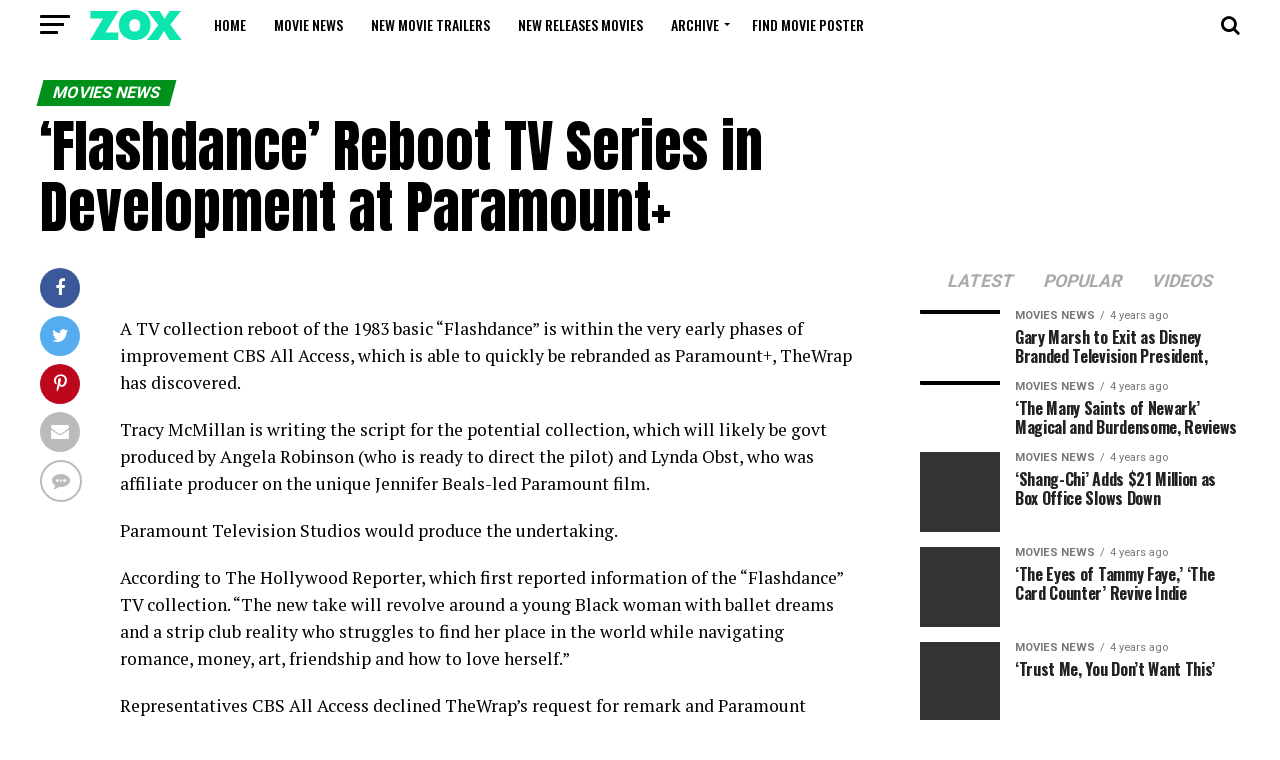

--- FILE ---
content_type: text/html; charset=UTF-8
request_url: https://newmoviereleasesdvd.loginby.com/flashdance-reboot-tv-series-in-development-at-paramount/
body_size: 18044
content:
<!DOCTYPE html>
<html lang="en-US">
<head>
<meta charset="UTF-8" >
<meta name="viewport" id="viewport" content="width=device-width, initial-scale=1.0, maximum-scale=1.0, minimum-scale=1.0, user-scalable=no" />
<link rel="pingback" href="https://newmoviereleasesdvd.loginby.com/xmlrpc.php" />
<meta property="og:type" content="article" />
					<meta property="og:image" content="https://newmoviereleasesdvd.loginby.com/wp-content/uploads/2020/10/flashdance-reboot-tv-series-in-development-at-paramount.jpg" />
		<meta name="twitter:image" content="https://newmoviereleasesdvd.loginby.com/wp-content/uploads/2020/10/flashdance-reboot-tv-series-in-development-at-paramount.jpg" />
	<meta property="og:url" content="https://newmoviereleasesdvd.loginby.com/flashdance-reboot-tv-series-in-development-at-paramount/" />
<meta property="og:title" content="&#8216;Flashdance&#8217; Reboot TV Series in Development at Paramount+" />
<meta property="og:description" content="A TV collection reboot of the 1983 basic “Flashdance” is within the very early phases of improvement CBS All Access, which is able to quickly be rebranded as Paramount+, TheWrap has discovered. Tracy McMillan is writing the script for the potential collection, which will likely be govt produced by Angela Robinson (who is ready to [&hellip;]" />
<meta name="twitter:card" content="summary">
<meta name="twitter:url" content="https://newmoviereleasesdvd.loginby.com/flashdance-reboot-tv-series-in-development-at-paramount/">
<meta name="twitter:title" content="&#8216;Flashdance&#8217; Reboot TV Series in Development at Paramount+">
<meta name="twitter:description" content="A TV collection reboot of the 1983 basic “Flashdance” is within the very early phases of improvement CBS All Access, which is able to quickly be rebranded as Paramount+, TheWrap has discovered. Tracy McMillan is writing the script for the potential collection, which will likely be govt produced by Angela Robinson (who is ready to [&hellip;]">
<title>&#8216;Flashdance&#8217; Reboot TV Series in Development at Paramount+ &#8211; New Movie Releases DVD</title>

<!-- All in One SEO Pack 3.3.5 by Michael Torbert of Semper Fi Web Design[-1,-1] -->
<meta name="description"  content="A TV collection reboot of the 1983 basic &quot;Flashdance&quot; is within the very early phases of improvement CBS All Access, which is able to quickly be rebranded as Paramount+, TheWrap has discovered. Tracy McMillan is writing the script for the potential collection, which will likely be govt produced by Angela Robinson (who is ready to direct the pilot) and Lynda Obst, who was affiliate producer on the unique Jennifer Beals-led Paramount film. Paramount Television Studios would produce the undertaking. According to The Hollywood Reporter, which first reported information of the &quot;Flashdance&quot; TV collection. &quot;The new take will revolve around a young Black woman with ballet dreams and a strip club reality who struggles to find her place in the world while navigating romance, money, art, friendship and how to love herself.&quot; Representatives CBS All Access declined TheWrap&#039;s request for remark and Paramount Television Studios didn&#039;t instantly reply. Last month, ViacomCBS revealed that CBS All Access will likely be referred to as Paramount+ starting early subsequent 12 months. The rebranding is the second, and far greater, part of the two-phase growth of CBS All Access, which first launched in 2014 and was among the many earliest entrants within the streaming area. In July, All Access added greater than 3,500 episodes from Viacom networks BET, Comedy Central, MTV, Nickelodeon and Smithsonian Channel, together with a smaller redesign that comes with hubs for the Viacom networks. In the weeks because the July addition of content material, ViacomCBS mentioned that All Access broke a brand new file for complete month-to-month streams in August and skilled one among its greatest months ever when it comes to new subscriber sign-ups (although revealed no precise numbers). In addition, the common age of latest subscribers in August was measurably youthful than the service&#039;s general common subscriber age, due largely to the addition of UEFA and the newly added content material from varied ViacomCBS manufacturers. Sourced from" />

<meta name="keywords"  content="development,flashdance,paramount,reboot,series" />

<script type="application/ld+json" class="aioseop-schema">{"@context":"https://schema.org","@graph":[{"@type":"Organization","@id":"https://newmoviereleasesdvd.loginby.com/#organization","url":"https://newmoviereleasesdvd.loginby.com/","name":"New Movie Releases DVD","sameAs":[]},{"@type":"WebSite","@id":"https://newmoviereleasesdvd.loginby.com/#website","url":"https://newmoviereleasesdvd.loginby.com/","name":"New Movie Releases DVD","publisher":{"@id":"https://newmoviereleasesdvd.loginby.com/#organization"}},{"@type":"WebPage","@id":"https://newmoviereleasesdvd.loginby.com/flashdance-reboot-tv-series-in-development-at-paramount/#webpage","url":"https://newmoviereleasesdvd.loginby.com/flashdance-reboot-tv-series-in-development-at-paramount/","inLanguage":"en-US","name":"&#8216;Flashdance&#8217; Reboot TV Series in Development at Paramount+","isPartOf":{"@id":"https://newmoviereleasesdvd.loginby.com/#website"},"image":{"@type":"ImageObject","@id":"https://newmoviereleasesdvd.loginby.com/flashdance-reboot-tv-series-in-development-at-paramount/#primaryimage","url":"https://newmoviereleasesdvd.loginby.com/wp-content/uploads/2020/10/flashdance-reboot-tv-series-in-development-at-paramount.jpg","width":618,"height":400},"primaryImageOfPage":{"@id":"https://newmoviereleasesdvd.loginby.com/flashdance-reboot-tv-series-in-development-at-paramount/#primaryimage"},"datePublished":"2020-10-22T07:54:30-04:00","dateModified":"2020-10-22T07:54:30-04:00"},{"@type":"Article","@id":"https://newmoviereleasesdvd.loginby.com/flashdance-reboot-tv-series-in-development-at-paramount/#article","isPartOf":{"@id":"https://newmoviereleasesdvd.loginby.com/flashdance-reboot-tv-series-in-development-at-paramount/#webpage"},"author":{"@id":"https://newmoviereleasesdvd.loginby.com/author/admin/#author"},"headline":"&#8216;Flashdance&#8217; Reboot TV Series in Development at Paramount+","datePublished":"2020-10-22T07:54:30-04:00","dateModified":"2020-10-22T07:54:30-04:00","commentCount":0,"mainEntityOfPage":{"@id":"https://newmoviereleasesdvd.loginby.com/flashdance-reboot-tv-series-in-development-at-paramount/#webpage"},"publisher":{"@id":"https://newmoviereleasesdvd.loginby.com/#organization"},"articleSection":"Movies News, development, Flashdance, Paramount, Reboot, series","image":{"@type":"ImageObject","@id":"https://newmoviereleasesdvd.loginby.com/flashdance-reboot-tv-series-in-development-at-paramount/#primaryimage","url":"https://newmoviereleasesdvd.loginby.com/wp-content/uploads/2020/10/flashdance-reboot-tv-series-in-development-at-paramount.jpg","width":618,"height":400}},{"@type":"Person","@id":"https://newmoviereleasesdvd.loginby.com/author/admin/#author","name":"admin","sameAs":[]}]}</script>
<link rel="canonical" href="https://newmoviereleasesdvd.loginby.com/flashdance-reboot-tv-series-in-development-at-paramount/" />
<!-- All in One SEO Pack -->
<link rel='dns-prefetch' href='//ajax.googleapis.com' />
<link rel='dns-prefetch' href='//fonts.googleapis.com' />
<link rel='dns-prefetch' href='//s.w.org' />
<link rel="alternate" type="application/rss+xml" title="New Movie Releases DVD &raquo; Feed" href="https://newmoviereleasesdvd.loginby.com/feed/" />
<link rel="alternate" type="application/rss+xml" title="New Movie Releases DVD &raquo; Comments Feed" href="https://newmoviereleasesdvd.loginby.com/comments/feed/" />
<link rel="alternate" type="application/rss+xml" title="New Movie Releases DVD &raquo; &#8216;Flashdance&#8217; Reboot TV Series in Development at Paramount+ Comments Feed" href="https://newmoviereleasesdvd.loginby.com/flashdance-reboot-tv-series-in-development-at-paramount/feed/" />
		<script type="text/javascript">
			window._wpemojiSettings = {"baseUrl":"https:\/\/s.w.org\/images\/core\/emoji\/12.0.0-1\/72x72\/","ext":".png","svgUrl":"https:\/\/s.w.org\/images\/core\/emoji\/12.0.0-1\/svg\/","svgExt":".svg","source":{"concatemoji":"https:\/\/newmoviereleasesdvd.loginby.com\/wp-includes\/js\/wp-emoji-release.min.js?ver=75f348ee2263ae4935273f59377988f0"}};
			!function(e,a,t){var n,r,o,i=a.createElement("canvas"),p=i.getContext&&i.getContext("2d");function s(e,t){var a=String.fromCharCode;p.clearRect(0,0,i.width,i.height),p.fillText(a.apply(this,e),0,0);e=i.toDataURL();return p.clearRect(0,0,i.width,i.height),p.fillText(a.apply(this,t),0,0),e===i.toDataURL()}function c(e){var t=a.createElement("script");t.src=e,t.defer=t.type="text/javascript",a.getElementsByTagName("head")[0].appendChild(t)}for(o=Array("flag","emoji"),t.supports={everything:!0,everythingExceptFlag:!0},r=0;r<o.length;r++)t.supports[o[r]]=function(e){if(!p||!p.fillText)return!1;switch(p.textBaseline="top",p.font="600 32px Arial",e){case"flag":return s([127987,65039,8205,9895,65039],[127987,65039,8203,9895,65039])?!1:!s([55356,56826,55356,56819],[55356,56826,8203,55356,56819])&&!s([55356,57332,56128,56423,56128,56418,56128,56421,56128,56430,56128,56423,56128,56447],[55356,57332,8203,56128,56423,8203,56128,56418,8203,56128,56421,8203,56128,56430,8203,56128,56423,8203,56128,56447]);case"emoji":return!s([55357,56424,55356,57342,8205,55358,56605,8205,55357,56424,55356,57340],[55357,56424,55356,57342,8203,55358,56605,8203,55357,56424,55356,57340])}return!1}(o[r]),t.supports.everything=t.supports.everything&&t.supports[o[r]],"flag"!==o[r]&&(t.supports.everythingExceptFlag=t.supports.everythingExceptFlag&&t.supports[o[r]]);t.supports.everythingExceptFlag=t.supports.everythingExceptFlag&&!t.supports.flag,t.DOMReady=!1,t.readyCallback=function(){t.DOMReady=!0},t.supports.everything||(n=function(){t.readyCallback()},a.addEventListener?(a.addEventListener("DOMContentLoaded",n,!1),e.addEventListener("load",n,!1)):(e.attachEvent("onload",n),a.attachEvent("onreadystatechange",function(){"complete"===a.readyState&&t.readyCallback()})),(n=t.source||{}).concatemoji?c(n.concatemoji):n.wpemoji&&n.twemoji&&(c(n.twemoji),c(n.wpemoji)))}(window,document,window._wpemojiSettings);
		</script>
		<style type="text/css">
img.wp-smiley,
img.emoji {
	display: inline !important;
	border: none !important;
	box-shadow: none !important;
	height: 1em !important;
	width: 1em !important;
	margin: 0 .07em !important;
	vertical-align: -0.1em !important;
	background: none !important;
	padding: 0 !important;
}
</style>
	<link rel='stylesheet' id='wp-block-library-css'  href='https://newmoviereleasesdvd.loginby.com/wp-includes/css/dist/block-library/style.min.css?ver=75f348ee2263ae4935273f59377988f0' type='text/css' media='all' />
<link rel='stylesheet' id='contact-form-7-css'  href='https://newmoviereleasesdvd.loginby.com/wp-content/plugins/contact-form-7/includes/css/styles.css?ver=5.1.7' type='text/css' media='all' />
<link rel='stylesheet' id='theiaPostSlider-css'  href='https://newmoviereleasesdvd.loginby.com/wp-content/plugins/theia-post-slider/css/font-theme.css?ver=2.0.0' type='text/css' media='all' />
<style id='theiaPostSlider-inline-css' type='text/css'>


				.theiaPostSlider_nav.fontTheme ._title,
				.theiaPostSlider_nav.fontTheme ._text {
					line-height: 48px;
				}
	
				.theiaPostSlider_nav.fontTheme ._button,
				.theiaPostSlider_nav.fontTheme ._button svg {
					color: #f08100;
					fill: #f08100;
				}
	
				.theiaPostSlider_nav.fontTheme ._button ._2 span {
					font-size: 48px;
					line-height: 48px;
				}
	
				.theiaPostSlider_nav.fontTheme ._button ._2 svg {
					width: 48px;
				}
	
				.theiaPostSlider_nav.fontTheme ._button:hover,
				.theiaPostSlider_nav.fontTheme ._button:focus,
				.theiaPostSlider_nav.fontTheme ._button:hover svg,
				.theiaPostSlider_nav.fontTheme ._button:focus svg {
					color: #ffa338;
					fill: #ffa338;
				}
	
				.theiaPostSlider_nav.fontTheme ._disabled,				 
                .theiaPostSlider_nav.fontTheme ._disabled svg {
					color: #777777 !important;
					fill: #777777 !important;
				}
			
</style>
<link rel='stylesheet' id='theiaPostSlider-font-css'  href='https://newmoviereleasesdvd.loginby.com/wp-content/plugins/theia-post-slider/fonts/style.css?ver=2.0.0' type='text/css' media='all' />
<link rel='stylesheet' id='wp_automatic_gallery_style-css'  href='https://newmoviereleasesdvd.loginby.com/wp-content/plugins/wp-automatic/css/wp-automatic.css?ver=1.0.0' type='text/css' media='all' />
<link rel='stylesheet' id='wpt-twitter-feed-css'  href='https://newmoviereleasesdvd.loginby.com/wp-content/plugins/wp-to-twitter/css/twitter-feed.css?ver=75f348ee2263ae4935273f59377988f0' type='text/css' media='all' />
<link rel='stylesheet' id='ql-jquery-ui-css'  href='//ajax.googleapis.com/ajax/libs/jqueryui/1.12.1/themes/smoothness/jquery-ui.css?ver=75f348ee2263ae4935273f59377988f0' type='text/css' media='all' />
<link rel='stylesheet' id='reviewer-photoswipe-css'  href='https://newmoviereleasesdvd.loginby.com/wp-content/plugins/reviewer/public/assets/css/photoswipe.css?ver=3.14.2' type='text/css' media='all' />
<link rel='stylesheet' id='dashicons-css'  href='https://newmoviereleasesdvd.loginby.com/wp-includes/css/dashicons.min.css?ver=75f348ee2263ae4935273f59377988f0' type='text/css' media='all' />
<link rel='stylesheet' id='reviewer-public-css'  href='https://newmoviereleasesdvd.loginby.com/wp-content/plugins/reviewer/public/assets/css/reviewer-public.css?ver=3.14.2' type='text/css' media='all' />
<link rel='stylesheet' id='mvp-custom-style-css'  href='https://newmoviereleasesdvd.loginby.com/wp-content/themes/zox-news/style.css?ver=75f348ee2263ae4935273f59377988f0' type='text/css' media='all' />
<style id='mvp-custom-style-inline-css' type='text/css'>


#mvp-wallpaper {
	background: url() no-repeat 50% 0;
	}

#mvp-foot-copy a {
	color: #0be6af;
	}

#mvp-content-main p a,
.mvp-post-add-main p a {
	box-shadow: inset 0 -4px 0 #0be6af;
	}

#mvp-content-main p a:hover,
.mvp-post-add-main p a:hover {
	background: #0be6af;
	}

a,
a:visited,
.post-info-name a,
.woocommerce .woocommerce-breadcrumb a {
	color: #ff005b;
	}

#mvp-side-wrap a:hover {
	color: #ff005b;
	}

.mvp-fly-top:hover,
.mvp-vid-box-wrap,
ul.mvp-soc-mob-list li.mvp-soc-mob-com {
	background: #0be6af;
	}

nav.mvp-fly-nav-menu ul li.menu-item-has-children:after,
.mvp-feat1-left-wrap span.mvp-cd-cat,
.mvp-widget-feat1-top-story span.mvp-cd-cat,
.mvp-widget-feat2-left-cont span.mvp-cd-cat,
.mvp-widget-dark-feat span.mvp-cd-cat,
.mvp-widget-dark-sub span.mvp-cd-cat,
.mvp-vid-wide-text span.mvp-cd-cat,
.mvp-feat2-top-text span.mvp-cd-cat,
.mvp-feat3-main-story span.mvp-cd-cat,
.mvp-feat3-sub-text span.mvp-cd-cat,
.mvp-feat4-main-text span.mvp-cd-cat,
.woocommerce-message:before,
.woocommerce-info:before,
.woocommerce-message:before {
	color: #0be6af;
	}

#searchform input,
.mvp-authors-name {
	border-bottom: 1px solid #0be6af;
	}

.mvp-fly-top:hover {
	border-top: 1px solid #0be6af;
	border-left: 1px solid #0be6af;
	border-bottom: 1px solid #0be6af;
	}

.woocommerce .widget_price_filter .ui-slider .ui-slider-handle,
.woocommerce #respond input#submit.alt,
.woocommerce a.button.alt,
.woocommerce button.button.alt,
.woocommerce input.button.alt,
.woocommerce #respond input#submit.alt:hover,
.woocommerce a.button.alt:hover,
.woocommerce button.button.alt:hover,
.woocommerce input.button.alt:hover {
	background-color: #0be6af;
	}

.woocommerce-error,
.woocommerce-info,
.woocommerce-message {
	border-top-color: #0be6af;
	}

ul.mvp-feat1-list-buts li.active span.mvp-feat1-list-but,
span.mvp-widget-home-title,
span.mvp-post-cat,
span.mvp-feat1-pop-head {
	background: #00911a;
	}

.woocommerce span.onsale {
	background-color: #00911a;
	}

.mvp-widget-feat2-side-more-but,
.woocommerce .star-rating span:before,
span.mvp-prev-next-label,
.mvp-cat-date-wrap .sticky {
	color: #00911a !important;
	}

#mvp-main-nav-top,
#mvp-fly-wrap,
.mvp-soc-mob-right,
#mvp-main-nav-small-cont {
	background: #000000;
	}

#mvp-main-nav-small .mvp-fly-but-wrap span,
#mvp-main-nav-small .mvp-search-but-wrap span,
.mvp-nav-top-left .mvp-fly-but-wrap span,
#mvp-fly-wrap .mvp-fly-but-wrap span {
	background: #555555;
	}

.mvp-nav-top-right .mvp-nav-search-but,
span.mvp-fly-soc-head,
.mvp-soc-mob-right i,
#mvp-main-nav-small span.mvp-nav-search-but,
#mvp-main-nav-small .mvp-nav-menu ul li a  {
	color: #555555;
	}

#mvp-main-nav-small .mvp-nav-menu ul li.menu-item-has-children a:after {
	border-color: #555555 transparent transparent transparent;
	}

#mvp-nav-top-wrap span.mvp-nav-search-but:hover,
#mvp-main-nav-small span.mvp-nav-search-but:hover {
	color: #0be6af;
	}

#mvp-nav-top-wrap .mvp-fly-but-wrap:hover span,
#mvp-main-nav-small .mvp-fly-but-wrap:hover span,
span.mvp-woo-cart-num:hover {
	background: #0be6af;
	}

#mvp-main-nav-bot-cont {
	background: #ffffff;
	}

#mvp-nav-bot-wrap .mvp-fly-but-wrap span,
#mvp-nav-bot-wrap .mvp-search-but-wrap span {
	background: #000000;
	}

#mvp-nav-bot-wrap span.mvp-nav-search-but,
#mvp-nav-bot-wrap .mvp-nav-menu ul li a {
	color: #000000;
	}

#mvp-nav-bot-wrap .mvp-nav-menu ul li.menu-item-has-children a:after {
	border-color: #000000 transparent transparent transparent;
	}

.mvp-nav-menu ul li:hover a {
	border-bottom: 5px solid #0be6af;
	}

#mvp-nav-bot-wrap .mvp-fly-but-wrap:hover span {
	background: #0be6af;
	}

#mvp-nav-bot-wrap span.mvp-nav-search-but:hover {
	color: #0be6af;
	}

body,
.mvp-feat1-feat-text p,
.mvp-feat2-top-text p,
.mvp-feat3-main-text p,
.mvp-feat3-sub-text p,
#searchform input,
.mvp-author-info-text,
span.mvp-post-excerpt,
.mvp-nav-menu ul li ul.sub-menu li a,
nav.mvp-fly-nav-menu ul li a,
.mvp-ad-label,
span.mvp-feat-caption,
.mvp-post-tags a,
.mvp-post-tags a:visited,
span.mvp-author-box-name a,
#mvp-author-box-text p,
.mvp-post-gallery-text p,
ul.mvp-soc-mob-list li span,
#comments,
h3#reply-title,
h2.comments,
#mvp-foot-copy p,
span.mvp-fly-soc-head,
.mvp-post-tags-header,
span.mvp-prev-next-label,
span.mvp-post-add-link-but,
#mvp-comments-button a,
#mvp-comments-button span.mvp-comment-but-text,
.woocommerce ul.product_list_widget span.product-title,
.woocommerce ul.product_list_widget li a,
.woocommerce #reviews #comments ol.commentlist li .comment-text p.meta,
.woocommerce div.product p.price,
.woocommerce div.product p.price ins,
.woocommerce div.product p.price del,
.woocommerce ul.products li.product .price del,
.woocommerce ul.products li.product .price ins,
.woocommerce ul.products li.product .price,
.woocommerce #respond input#submit,
.woocommerce a.button,
.woocommerce button.button,
.woocommerce input.button,
.woocommerce .widget_price_filter .price_slider_amount .button,
.woocommerce span.onsale,
.woocommerce-review-link,
#woo-content p.woocommerce-result-count,
.woocommerce div.product .woocommerce-tabs ul.tabs li a,
a.mvp-inf-more-but,
span.mvp-cont-read-but,
span.mvp-cd-cat,
span.mvp-cd-date,
.mvp-feat4-main-text p,
span.mvp-woo-cart-num,
span.mvp-widget-home-title2,
.wp-caption,
#mvp-content-main p.wp-caption-text,
.gallery-caption,
.mvp-post-add-main p.wp-caption-text,
#bbpress-forums,
#bbpress-forums p,
.protected-post-form input,
#mvp-feat6-text p {
	font-family: 'Roboto', sans-serif;
	}

.mvp-blog-story-text p,
span.mvp-author-page-desc,
#mvp-404 p,
.mvp-widget-feat1-bot-text p,
.mvp-widget-feat2-left-text p,
.mvp-flex-story-text p,
.mvp-search-text p,
#mvp-content-main p,
.mvp-post-add-main p,
#mvp-content-main ul li,
#mvp-content-main ol li,
.rwp-summary,
.rwp-u-review__comment,
.mvp-feat5-mid-main-text p,
.mvp-feat5-small-main-text p,
#mvp-content-main .wp-block-button__link,
.wp-block-audio figcaption,
.wp-block-video figcaption,
.wp-block-embed figcaption,
.wp-block-verse pre,
pre.wp-block-verse {
	font-family: 'PT Serif', sans-serif;
	}

.mvp-nav-menu ul li a,
#mvp-foot-menu ul li a {
	font-family: 'Oswald', sans-serif;
	}


.mvp-feat1-sub-text h2,
.mvp-feat1-pop-text h2,
.mvp-feat1-list-text h2,
.mvp-widget-feat1-top-text h2,
.mvp-widget-feat1-bot-text h2,
.mvp-widget-dark-feat-text h2,
.mvp-widget-dark-sub-text h2,
.mvp-widget-feat2-left-text h2,
.mvp-widget-feat2-right-text h2,
.mvp-blog-story-text h2,
.mvp-flex-story-text h2,
.mvp-vid-wide-more-text p,
.mvp-prev-next-text p,
.mvp-related-text,
.mvp-post-more-text p,
h2.mvp-authors-latest a,
.mvp-feat2-bot-text h2,
.mvp-feat3-sub-text h2,
.mvp-feat3-main-text h2,
.mvp-feat4-main-text h2,
.mvp-feat5-text h2,
.mvp-feat5-mid-main-text h2,
.mvp-feat5-small-main-text h2,
.mvp-feat5-mid-sub-text h2,
#mvp-feat6-text h2,
.alp-related-posts-wrapper .alp-related-post .post-title {
	font-family: 'Oswald', sans-serif;
	}

.mvp-feat2-top-text h2,
.mvp-feat1-feat-text h2,
h1.mvp-post-title,
h1.mvp-post-title-wide,
.mvp-drop-nav-title h4,
#mvp-content-main blockquote p,
.mvp-post-add-main blockquote p,
#mvp-content-main p.has-large-font-size,
#mvp-404 h1,
#woo-content h1.page-title,
.woocommerce div.product .product_title,
.woocommerce ul.products li.product h3,
.alp-related-posts .current .post-title {
	font-family: 'Oswald', sans-serif;
	}

span.mvp-feat1-pop-head,
.mvp-feat1-pop-text:before,
span.mvp-feat1-list-but,
span.mvp-widget-home-title,
.mvp-widget-feat2-side-more,
span.mvp-post-cat,
span.mvp-page-head,
h1.mvp-author-top-head,
.mvp-authors-name,
#mvp-content-main h1,
#mvp-content-main h2,
#mvp-content-main h3,
#mvp-content-main h4,
#mvp-content-main h5,
#mvp-content-main h6,
.woocommerce .related h2,
.woocommerce div.product .woocommerce-tabs .panel h2,
.woocommerce div.product .product_title,
.mvp-feat5-side-list .mvp-feat1-list-img:after {
	font-family: 'Roboto', sans-serif;
	}

	

	#mvp-main-nav-top {
		background: #fff;
		padding: 15px 0 0;
		}
	#mvp-fly-wrap,
	.mvp-soc-mob-right,
	#mvp-main-nav-small-cont {
		background: #fff;
		}
	#mvp-main-nav-small .mvp-fly-but-wrap span,
	#mvp-main-nav-small .mvp-search-but-wrap span,
	.mvp-nav-top-left .mvp-fly-but-wrap span,
	#mvp-fly-wrap .mvp-fly-but-wrap span {
		background: #000;
		}
	.mvp-nav-top-right .mvp-nav-search-but,
	span.mvp-fly-soc-head,
	.mvp-soc-mob-right i,
	#mvp-main-nav-small span.mvp-nav-search-but,
	#mvp-main-nav-small .mvp-nav-menu ul li a  {
		color: #000;
		}
	#mvp-main-nav-small .mvp-nav-menu ul li.menu-item-has-children a:after {
		border-color: #000 transparent transparent transparent;
		}
	.mvp-feat1-feat-text h2,
	h1.mvp-post-title,
	.mvp-feat2-top-text h2,
	.mvp-feat3-main-text h2,
	#mvp-content-main blockquote p,
	.mvp-post-add-main blockquote p {
		font-family: 'Anton', sans-serif;
		font-weight: 400;
		letter-spacing: normal;
		}
	.mvp-feat1-feat-text h2,
	.mvp-feat2-top-text h2,
	.mvp-feat3-main-text h2 {
		line-height: 1;
		text-transform: uppercase;
		}
		

	span.mvp-nav-soc-but,
	ul.mvp-fly-soc-list li a,
	span.mvp-woo-cart-num {
		background: rgba(0,0,0,.8);
		}
	span.mvp-woo-cart-icon {
		color: rgba(0,0,0,.8);
		}
	nav.mvp-fly-nav-menu ul li,
	nav.mvp-fly-nav-menu ul li ul.sub-menu {
		border-top: 1px solid rgba(0,0,0,.1);
		}
	nav.mvp-fly-nav-menu ul li a {
		color: #000;
		}
	.mvp-drop-nav-title h4 {
		color: #000;
		}
		

	#mvp-main-body-wrap {
		padding-top: 20px;
		}
	#mvp-feat2-wrap,
	#mvp-feat4-wrap,
	#mvp-post-feat-img-wide,
	#mvp-vid-wide-wrap {
		margin-top: -20px;
		}
	@media screen and (max-width: 479px) {
		#mvp-main-body-wrap {
			padding-top: 15px;
			}
		#mvp-feat2-wrap,
		#mvp-feat4-wrap,
		#mvp-post-feat-img-wide,
		#mvp-vid-wide-wrap {
			margin-top: -15px;
			}
		}
		

	.mvp-nav-links {
		display: none;
		}
		

	@media screen and (max-width: 479px) {
		.single #mvp-content-body-top {
			max-height: 400px;
			}
		.single .mvp-cont-read-but-wrap {
			display: inline;
			}
		}
		

	.alp-advert {
		display: none;
	}
	.alp-related-posts-wrapper .alp-related-posts .current {
		margin: 0 0 10px;
	}
		
</style>
<link rel='stylesheet' id='fontawesome-child-css'  href='https://newmoviereleasesdvd.loginby.com/wp-content/themes/zox-news-child/font-awesome/css/font-awesome.css?ver=75f348ee2263ae4935273f59377988f0' type='text/css' media='all' />
<link rel='stylesheet' id='mvp-custom-child-style-css'  href='https://newmoviereleasesdvd.loginby.com/wp-content/themes/zox-news-child/style.css?ver=1.0.0' type='text/css' media='all' />
<link rel='stylesheet' id='mvp-reset-css'  href='https://newmoviereleasesdvd.loginby.com/wp-content/themes/zox-news/css/reset.css?ver=75f348ee2263ae4935273f59377988f0' type='text/css' media='all' />
<link rel='stylesheet' id='fontawesome-css'  href='https://newmoviereleasesdvd.loginby.com/wp-content/themes/zox-news-child/font-awesome/css/font-awesome.css?ver=75f348ee2263ae4935273f59377988f0' type='text/css' media='all' />
<link crossorigin="anonymous" rel='stylesheet' id='mvp-fonts-css'  href='//fonts.googleapis.com/css?family=Roboto%3A300%2C400%2C700%2C900%7COswald%3A400%2C700%7CAdvent+Pro%3A700%7COpen+Sans%3A700%7CAnton%3A400Oswald%3A100%2C200%2C300%2C400%2C500%2C600%2C700%2C800%2C900%7COswald%3A100%2C200%2C300%2C400%2C500%2C600%2C700%2C800%2C900%7CRoboto%3A100%2C200%2C300%2C400%2C500%2C600%2C700%2C800%2C900%7CRoboto%3A100%2C200%2C300%2C400%2C500%2C600%2C700%2C800%2C900%7CPT+Serif%3A100%2C200%2C300%2C400%2C500%2C600%2C700%2C800%2C900%7COswald%3A100%2C200%2C300%2C400%2C500%2C600%2C700%2C800%2C900%26subset%3Dlatin%2Clatin-ext%2Ccyrillic%2Ccyrillic-ext%2Cgreek-ext%2Cgreek%2Cvietnamese' type='text/css' media='all' />
<link rel='stylesheet' id='mvp-media-queries-css'  href='https://newmoviereleasesdvd.loginby.com/wp-content/themes/zox-news/css/media-queries.css?ver=75f348ee2263ae4935273f59377988f0' type='text/css' media='all' />
<link rel='stylesheet' id='jquery-lazyloadxt-fadein-css-css'  href='//newmoviereleasesdvd.loginby.com/wp-content/plugins/a3-lazy-load/assets/css/jquery.lazyloadxt.fadein.css?ver=75f348ee2263ae4935273f59377988f0' type='text/css' media='all' />
<link rel='stylesheet' id='a3a3_lazy_load-css'  href='//newmoviereleasesdvd.loginby.com/wp-content/uploads/sass/a3_lazy_load.min.css?ver=1470081226' type='text/css' media='all' />
<script type='text/javascript' src='https://newmoviereleasesdvd.loginby.com/wp-includes/js/jquery/jquery.js?ver=1.12.4-wp'></script>
<script type='text/javascript' src='https://newmoviereleasesdvd.loginby.com/wp-includes/js/jquery/jquery-migrate.min.js?ver=1.4.1'></script>
<script type='text/javascript' src='https://newmoviereleasesdvd.loginby.com/wp-content/plugins/theia-post-slider/js/balupton-history.js/jquery.history.js?ver=1.7.1'></script>
<script type='text/javascript' src='https://newmoviereleasesdvd.loginby.com/wp-content/plugins/theia-post-slider/js/async.min.js?ver=14.09.2014'></script>
<script type='text/javascript' src='https://newmoviereleasesdvd.loginby.com/wp-content/plugins/theia-post-slider/js/tps.js?ver=2.0.0'></script>
<script type='text/javascript' src='https://newmoviereleasesdvd.loginby.com/wp-content/plugins/theia-post-slider/js/main.js?ver=2.0.0'></script>
<script type='text/javascript' src='https://newmoviereleasesdvd.loginby.com/wp-content/plugins/theia-post-slider/js/tps-transition-slide.js?ver=2.0.0'></script>
<script type='text/javascript' src='https://newmoviereleasesdvd.loginby.com/wp-content/plugins/wp-automatic/js/main-front.js?ver=75f348ee2263ae4935273f59377988f0'></script>
<link rel='https://api.w.org/' href='https://newmoviereleasesdvd.loginby.com/wp-json/' />
<link rel="EditURI" type="application/rsd+xml" title="RSD" href="https://newmoviereleasesdvd.loginby.com/xmlrpc.php?rsd" />
<link rel="wlwmanifest" type="application/wlwmanifest+xml" href="https://newmoviereleasesdvd.loginby.com/wp-includes/wlwmanifest.xml" /> 
<link rel='prev' title='Carrie Fisher and Kelly Marie Tran in unseen Last Jedi images' href='https://newmoviereleasesdvd.loginby.com/carrie-fisher-and-kelly-marie-tran-in-unseen-last-jedi-images/' />
<link rel='next' title='Daisy Edgar-Jones to Play Kya in Film Adaptation' href='https://newmoviereleasesdvd.loginby.com/daisy-edgar-jones-to-play-kya-in-film-adaptation/' />

<link rel='shortlink' href='https://newmoviereleasesdvd.loginby.com/?p=231744' />
<link rel="alternate" type="application/json+oembed" href="https://newmoviereleasesdvd.loginby.com/wp-json/oembed/1.0/embed?url=https%3A%2F%2Fnewmoviereleasesdvd.loginby.com%2Fflashdance-reboot-tv-series-in-development-at-paramount%2F" />
<link rel="alternate" type="text/xml+oembed" href="https://newmoviereleasesdvd.loginby.com/wp-json/oembed/1.0/embed?url=https%3A%2F%2Fnewmoviereleasesdvd.loginby.com%2Fflashdance-reboot-tv-series-in-development-at-paramount%2F&#038;format=xml" />
<link rel="amphtml" href="https://newmoviereleasesdvd.loginby.com/flashdance-reboot-tv-series-in-development-at-paramount/amp/">
<script type='text/javascript' src='https://newmoviereleasesdvd.loginby.com/wp-content/plugins/wp-spamshield/js/jscripts.php'></script> 
</head>
<body class="post-template-default single single-post postid-231744 single-format-standard theiaPostSlider_body">
	<div id="mvp-fly-wrap">
	<div id="mvp-fly-menu-top" class="left relative">
		<div class="mvp-fly-top-out left relative">
			<div class="mvp-fly-top-in">
				<div id="mvp-fly-logo" class="left relative">
											<a href="https://newmoviereleasesdvd.loginby.com/"><img src="https://newmoviereleasesdvd.loginby.com/wp-content/themes/zox-news/images/logos/logo-nav.png" alt="New Movie Releases DVD" data-rjs="2" /></a>
									</div><!--mvp-fly-logo-->
			</div><!--mvp-fly-top-in-->
			<div class="mvp-fly-but-wrap mvp-fly-but-menu mvp-fly-but-click">
				<span></span>
				<span></span>
				<span></span>
				<span></span>
			</div><!--mvp-fly-but-wrap-->
		</div><!--mvp-fly-top-out-->
	</div><!--mvp-fly-menu-top-->
	<div id="mvp-fly-menu-wrap">
		<nav class="mvp-fly-nav-menu left relative">
			<div class="menu"><ul>
<li class="page_item page-item-2"><a href="https://newmoviereleasesdvd.loginby.com/about/">About</a></li>
<li class="page_item page-item-224514"><a href="https://newmoviereleasesdvd.loginby.com/find-movie-poster/">Find Movie Poster</a></li>
<li class="page_item page-item-224496"><a href="https://newmoviereleasesdvd.loginby.com/">Home</a></li>
<li class="page_item page-item-207157"><a href="https://newmoviereleasesdvd.loginby.com/privacy-policy/">Privacy Policy</a></li>
<li class="page_item page-item-207158"><a href="https://newmoviereleasesdvd.loginby.com/terms-service/">Terms of Service</a></li>
<li class="page_item page-item-207078"><a href="https://newmoviereleasesdvd.loginby.com/contact/">Contact</a></li>
</ul></div>
		</nav>
	</div><!--mvp-fly-menu-wrap-->
	<div id="mvp-fly-soc-wrap">
		<span class="mvp-fly-soc-head">Connect with us</span>
		<ul class="mvp-fly-soc-list left relative">
																										</ul>
	</div><!--mvp-fly-soc-wrap-->
</div><!--mvp-fly-wrap-->	<div id="mvp-site" class="left relative">
		<div id="mvp-search-wrap">
			<div id="mvp-search-box">
				<form method="get" id="searchform" action="https://newmoviereleasesdvd.loginby.com/">
	<input type="text" name="s" id="s" value="Search" onfocus='if (this.value == "Search") { this.value = ""; }' onblur='if (this.value == "") { this.value = "Search"; }' />
	<input type="hidden" id="searchsubmit" value="Search" />
</form>			</div><!--mvp-search-box-->
			<div class="mvp-search-but-wrap mvp-search-click">
				<span></span>
				<span></span>
			</div><!--mvp-search-but-wrap-->
		</div><!--mvp-search-wrap-->
				<div id="mvp-site-wall" class="left relative">
						<div id="mvp-site-main" class="left relative">
			<header id="mvp-main-head-wrap" class="left relative">
									<nav id="mvp-main-nav-wrap" class="left relative">
						<div id="mvp-main-nav-small" class="left relative">
							<div id="mvp-main-nav-small-cont" class="left">
								<div class="mvp-main-box">
									<div id="mvp-nav-small-wrap">
										<div class="mvp-nav-small-right-out left">
											<div class="mvp-nav-small-right-in">
												<div class="mvp-nav-small-cont left">
													<div class="mvp-nav-small-left-out right">
														<div id="mvp-nav-small-left" class="left relative">
															<div class="mvp-fly-but-wrap mvp-fly-but-click left relative">
																<span></span>
																<span></span>
																<span></span>
																<span></span>
															</div><!--mvp-fly-but-wrap-->
														</div><!--mvp-nav-small-left-->
														<div class="mvp-nav-small-left-in">
															<div class="mvp-nav-small-mid left">
																<div class="mvp-nav-small-logo left relative">
																																			<a href="https://newmoviereleasesdvd.loginby.com/"><img src="https://newmoviereleasesdvd.loginby.com/wp-content/themes/zox-news/images/logos/logo-nav.png" alt="New Movie Releases DVD" data-rjs="2" /></a>
																																																				<h2 class="mvp-logo-title">New Movie Releases DVD</h2>
																																	</div><!--mvp-nav-small-logo-->
																<div class="mvp-nav-small-mid-right left">
																																			<div class="mvp-drop-nav-title left">
																			<h4>&#8216;Flashdance&#8217; Reboot TV Series in Development at Paramount+</h4>
																		</div><!--mvp-drop-nav-title-->
																																		<div class="mvp-nav-menu left">
																		<div class="menu-new-movie-releases-dvd-menu-container"><ul id="menu-new-movie-releases-dvd-menu" class="menu"><li id="menu-item-207160" class="menu-item menu-item-type-custom menu-item-object-custom menu-item-home menu-item-207160"><a href="http://newmoviereleasesdvd.loginby.com/">Home</a></li>
<li id="menu-item-205339" class="menu-item menu-item-type-taxonomy menu-item-object-category current-post-ancestor current-menu-parent current-post-parent menu-item-205339"><a title="Movies News" href="https://newmoviereleasesdvd.loginby.com/category/movies-news/">Movie News</a></li>
<li id="menu-item-209478" class="menu-item menu-item-type-taxonomy menu-item-object-category menu-item-209478"><a href="https://newmoviereleasesdvd.loginby.com/category/new-movie-trailers-2/">New Movie Trailers</a></li>
<li id="menu-item-205340" class="menu-item menu-item-type-taxonomy menu-item-object-category menu-item-205340"><a title="New Releases Movies" href="https://newmoviereleasesdvd.loginby.com/category/new-releases-movies/">New Releases Movies</a></li>
<li id="menu-item-224513" class="menu-item menu-item-type-custom menu-item-object-custom menu-item-has-children menu-item-224513"><a href="#">Archive</a>
<ul class="sub-menu">
	<li id="menu-item-205338" class="menu-item menu-item-type-taxonomy menu-item-object-category menu-item-205338"><a title="Celebrities" href="https://newmoviereleasesdvd.loginby.com/category/celebrities/">Celebrities</a></li>
	<li id="menu-item-205341" class="menu-item menu-item-type-taxonomy menu-item-object-category menu-item-205341"><a title="General" href="https://newmoviereleasesdvd.loginby.com/category/general/">General</a></li>
</ul>
</li>
<li id="menu-item-224515" class="menu-item menu-item-type-post_type menu-item-object-page menu-item-224515"><a href="https://newmoviereleasesdvd.loginby.com/find-movie-poster/">Find Movie Poster</a></li>
</ul></div>																	</div><!--mvp-nav-menu-->
																</div><!--mvp-nav-small-mid-right-->
															</div><!--mvp-nav-small-mid-->
														</div><!--mvp-nav-small-left-in-->
													</div><!--mvp-nav-small-left-out-->
												</div><!--mvp-nav-small-cont-->
											</div><!--mvp-nav-small-right-in-->
											<div id="mvp-nav-small-right" class="right relative">
												<span class="mvp-nav-search-but fa fa-search fa-2 mvp-search-click"></span>
											</div><!--mvp-nav-small-right-->
										</div><!--mvp-nav-small-right-out-->
									</div><!--mvp-nav-small-wrap-->
								</div><!--mvp-main-box-->
							</div><!--mvp-main-nav-small-cont-->
						</div><!--mvp-main-nav-small-->
					</nav><!--mvp-main-nav-wrap-->
							</header><!--mvp-main-head-wrap-->
			<div id="mvp-main-body-wrap" class="left relative">	<article id="mvp-article-wrap" itemscope itemtype="http://schema.org/NewsArticle">
			<meta itemscope itemprop="mainEntityOfPage"  itemType="https://schema.org/WebPage" itemid="https://newmoviereleasesdvd.loginby.com/flashdance-reboot-tv-series-in-development-at-paramount/"/>
						<div id="mvp-article-cont" class="left relative">
			<div class="mvp-main-box">
				<div id="mvp-post-main" class="left relative">
										<header id="mvp-post-head" class="left relative">
						<h3 class="mvp-post-cat left relative"><a class="mvp-post-cat-link" href="https://newmoviereleasesdvd.loginby.com/category/movies-news/"><span class="mvp-post-cat left">Movies News</span></a></h3>
						<h1 class="mvp-post-title left entry-title" itemprop="headline">&#8216;Flashdance&#8217; Reboot TV Series in Development at Paramount+</h1>
																	</header>
										<div class="mvp-post-main-out left relative">
						<div class="mvp-post-main-in">
							<div id="mvp-post-content" class="left relative">
																																									<div class="mvp-post-img-hide" itemprop="image" itemscope itemtype="https://schema.org/ImageObject">
																				<meta itemprop="url" content="https://newmoviereleasesdvd.loginby.com/wp-content/uploads/2020/10/flashdance-reboot-tv-series-in-development-at-paramount.jpg">
										<meta itemprop="width" content="618">
										<meta itemprop="height" content="400">
									</div><!--mvp-post-img-hide-->
																								<div id="mvp-content-wrap" class="left relative">
									<div class="mvp-post-soc-out right relative">
																																		<div class="mvp-post-soc-wrap left relative">
		<ul class="mvp-post-soc-list left relative">
			<a href="#" onclick="window.open('http://www.facebook.com/sharer.php?u=https://newmoviereleasesdvd.loginby.com/flashdance-reboot-tv-series-in-development-at-paramount/&amp;t=&#8216;Flashdance&#8217; Reboot TV Series in Development at Paramount+', 'facebookShare', 'width=626,height=436'); return false;" title="Share on Facebook">
			<li class="mvp-post-soc-fb">
				<i class="fa fa-2 fa-facebook" aria-hidden="true"></i>
			</li>
			</a>
			<a href="#" onclick="window.open('http://twitter.com/share?text=&#8216;Flashdance&#8217; Reboot TV Series in Development at Paramount+ -&amp;url=https://newmoviereleasesdvd.loginby.com/flashdance-reboot-tv-series-in-development-at-paramount/', 'twitterShare', 'width=626,height=436'); return false;" title="Tweet This Post">
			<li class="mvp-post-soc-twit">
				<i class="fa fa-2 fa-twitter" aria-hidden="true"></i>
			</li>
			</a>
			<a href="#" onclick="window.open('http://pinterest.com/pin/create/button/?url=https://newmoviereleasesdvd.loginby.com/flashdance-reboot-tv-series-in-development-at-paramount/&amp;media=https://newmoviereleasesdvd.loginby.com/wp-content/uploads/2020/10/flashdance-reboot-tv-series-in-development-at-paramount.jpg&amp;description=&#8216;Flashdance&#8217; Reboot TV Series in Development at Paramount+', 'pinterestShare', 'width=750,height=350'); return false;" title="Pin This Post">
			<li class="mvp-post-soc-pin">
				<i class="fa fa-2 fa-pinterest-p" aria-hidden="true"></i>
			</li>
			</a>
			<a href="mailto:?subject=&#8216;Flashdance&#8217; Reboot TV Series in Development at Paramount+&amp;BODY=I found this article interesting and thought of sharing it with you. Check it out: https://newmoviereleasesdvd.loginby.com/flashdance-reboot-tv-series-in-development-at-paramount/">
			<li class="mvp-post-soc-email">
				<i class="fa fa-2 fa-envelope" aria-hidden="true"></i>
			</li>
			</a>
												<a href="https://newmoviereleasesdvd.loginby.com/flashdance-reboot-tv-series-in-development-at-paramount/#respond">
					<li class="mvp-post-soc-com mvp-com-click">
						<i class="fa fa-2 fa-commenting" aria-hidden="true"></i>
					</li>
					</a>
									</ul>
	</div><!--mvp-post-soc-wrap-->
	<div id="mvp-soc-mob-wrap">
		<div class="mvp-soc-mob-out left relative">
			<div class="mvp-soc-mob-in">
				<div class="mvp-soc-mob-left left relative">
					<ul class="mvp-soc-mob-list left relative">
						<a href="#" onclick="window.open('http://www.facebook.com/sharer.php?u=https://newmoviereleasesdvd.loginby.com/flashdance-reboot-tv-series-in-development-at-paramount/&amp;t=&#8216;Flashdance&#8217; Reboot TV Series in Development at Paramount+', 'facebookShare', 'width=626,height=436'); return false;" title="Share on Facebook">
						<li class="mvp-soc-mob-fb">
							<i class="fa fa-facebook" aria-hidden="true"></i><span class="mvp-soc-mob-fb">Share</span>
						</li>
						</a>
						<a href="#" onclick="window.open('http://twitter.com/share?text=&#8216;Flashdance&#8217; Reboot TV Series in Development at Paramount+ -&amp;url=https://newmoviereleasesdvd.loginby.com/flashdance-reboot-tv-series-in-development-at-paramount/', 'twitterShare', 'width=626,height=436'); return false;" title="Tweet This Post">
						<li class="mvp-soc-mob-twit">
							<i class="fa fa-twitter" aria-hidden="true"></i><span class="mvp-soc-mob-fb">Tweet</span>
						</li>
						</a>
						<a href="#" onclick="window.open('http://pinterest.com/pin/create/button/?url=https://newmoviereleasesdvd.loginby.com/flashdance-reboot-tv-series-in-development-at-paramount/&amp;media=https://newmoviereleasesdvd.loginby.com/wp-content/uploads/2020/10/flashdance-reboot-tv-series-in-development-at-paramount.jpg&amp;description=&#8216;Flashdance&#8217; Reboot TV Series in Development at Paramount+', 'pinterestShare', 'width=750,height=350'); return false;" title="Pin This Post">
						<li class="mvp-soc-mob-pin">
							<i class="fa fa-pinterest-p" aria-hidden="true"></i>
						</li>
						</a>
						<a href="whatsapp://send?text=&#8216;Flashdance&#8217; Reboot TV Series in Development at Paramount+ https://newmoviereleasesdvd.loginby.com/flashdance-reboot-tv-series-in-development-at-paramount/"><div class="whatsapp-share"><span class="whatsapp-but1">
						<li class="mvp-soc-mob-what">
							<i class="fa fa-whatsapp" aria-hidden="true"></i>
						</li>
						</a>
						<a href="mailto:?subject=&#8216;Flashdance&#8217; Reboot TV Series in Development at Paramount+&amp;BODY=I found this article interesting and thought of sharing it with you. Check it out: https://newmoviereleasesdvd.loginby.com/flashdance-reboot-tv-series-in-development-at-paramount/">
						<li class="mvp-soc-mob-email">
							<i class="fa fa-envelope-o" aria-hidden="true"></i>
						</li>
						</a>
																					<a href="https://newmoviereleasesdvd.loginby.com/flashdance-reboot-tv-series-in-development-at-paramount/#respond">
								<li class="mvp-soc-mob-com mvp-com-click">
									<i class="fa fa-comment-o" aria-hidden="true"></i>
								</li>
								</a>
																		</ul>
				</div><!--mvp-soc-mob-left-->
			</div><!--mvp-soc-mob-in-->
			<div class="mvp-soc-mob-right left relative">
				<i class="fa fa-ellipsis-h" aria-hidden="true"></i>
			</div><!--mvp-soc-mob-right-->
		</div><!--mvp-soc-mob-out-->
	</div><!--mvp-soc-mob-wrap-->
																															<div class="mvp-post-soc-in">
											<div id="mvp-content-body" class="left relative">
												<div id="mvp-content-body-top" class="left relative">
																																							<div id="mvp-content-main" class="left relative">
														<div id="tps_slideContainer_231744" class="theiaPostSlider_slides"><div class="theiaPostSlider_preloadedSlide">

<p> <br />
</p>
<div>
<p>A TV collection reboot of the 1983 basic “Flashdance” is within the very early phases of improvement CBS All Access, which is able to quickly be rebranded as Paramount+, TheWrap has discovered.</p>
<p>Tracy McMillan is writing the script for the potential collection, which will likely be govt produced by Angela Robinson (who is ready to direct the pilot) and Lynda Obst, who was affiliate producer on the unique Jennifer Beals-led Paramount film.</p>
<p>Paramount Television Studios would produce the undertaking.</p>
<p>According to The Hollywood Reporter, which first reported information of the “Flashdance” TV collection. “The new take will revolve around a young Black woman with ballet dreams and a strip club reality who struggles to find her place in the world while navigating romance, money, art, friendship and how to love herself.”</p>
<p>Representatives CBS All Access declined TheWrap’s request for remark and Paramount Television Studios didn&#8217;t instantly reply.</p>
<p>Last month, ViacomCBS revealed that CBS All Access will likely be referred to as Paramount+ starting early subsequent 12 months. The rebranding is the second, and far greater, part of the two-phase growth of CBS All Access, which first launched in 2014 and was among the many earliest entrants within the streaming area. In July, All Access added greater than 3,500 episodes from Viacom networks BET, Comedy Central, MTV, Nickelodeon and Smithsonian Channel, together with a smaller redesign that comes with hubs for the Viacom networks.</p>
<p>In the weeks because the July addition of content material, ViacomCBS mentioned that All Access broke a brand new file for complete month-to-month streams in August and skilled one among its greatest months ever when it comes to new subscriber sign-ups (although revealed no precise numbers). In addition, the common age of latest subscribers in August was measurably youthful than the service’s general common subscriber age, due largely to the addition of UEFA and the newly added content material from varied ViacomCBS manufacturers.</p>
</p></div>
<p><br />
<br /><a href="https://www.thewrap.com/flashdance-tv-series-reboot-development-paramount-plus/">Sourced from </a></p>

</div></div><div class="theiaPostSlider_footer _footer"></div><p><!-- END THEIA POST SLIDER --></p>
<div data-theiaPostSlider-sliderOptions='{&quot;slideContainer&quot;:&quot;#tps_slideContainer_231744&quot;,&quot;nav&quot;:[&quot;.theiaPostSlider_nav&quot;],&quot;navText&quot;:&quot;%{currentSlide} of %{totalSlides}&quot;,&quot;helperText&quot;:&quot;Use your &amp;leftarrow; &amp;rightarrow; (arrow) keys to browse&quot;,&quot;defaultSlide&quot;:0,&quot;transitionEffect&quot;:&quot;slide&quot;,&quot;transitionSpeed&quot;:400,&quot;keyboardShortcuts&quot;:true,&quot;scrollAfterRefresh&quot;:true,&quot;numberOfSlides&quot;:1,&quot;slides&quot;:[],&quot;useSlideSources&quot;:null,&quot;themeType&quot;:&quot;font&quot;,&quot;prevText&quot;:&quot;Prev&quot;,&quot;nextText&quot;:&quot;Next&quot;,&quot;buttonWidth&quot;:0,&quot;buttonWidth_post&quot;:0,&quot;postUrl&quot;:&quot;https:\/\/newmoviereleasesdvd.loginby.com\/flashdance-reboot-tv-series-in-development-at-paramount\/&quot;,&quot;postId&quot;:231744,&quot;refreshAds&quot;:false,&quot;refreshAdsEveryNSlides&quot;:1,&quot;adRefreshingMechanism&quot;:&quot;javascript&quot;,&quot;ajaxUrl&quot;:&quot;https:\/\/newmoviereleasesdvd.loginby.com\/wp-admin\/admin-ajax.php&quot;,&quot;loopSlides&quot;:false,&quot;scrollTopOffset&quot;:0,&quot;hideNavigationOnFirstSlide&quot;:false,&quot;isRtl&quot;:false,&quot;excludedWords&quot;:[&quot;&quot;],&quot;prevFontIcon&quot;:&quot;&lt;span aria-hidden=\&quot;true\&quot; class=\&quot;tps-icon-chevron-circle-left\&quot;&gt;&lt;\/span&gt;&quot;,&quot;nextFontIcon&quot;:&quot;&lt;span aria-hidden=\&quot;true\&quot; class=\&quot;tps-icon-chevron-circle-right\&quot;&gt;&lt;\/span&gt;&quot;}' 
					 data-theiaPostSlider-onChangeSlide='&quot;&quot;'></div>																											</div><!--mvp-content-main-->
													<div id="mvp-content-bot" class="left">
																												<div class="mvp-post-tags">
															<span class="mvp-post-tags-header">Related Topics:</span><span itemprop="keywords"><a href="https://newmoviereleasesdvd.loginby.com/tag/development/" rel="tag">development</a><a href="https://newmoviereleasesdvd.loginby.com/tag/flashdance/" rel="tag">Flashdance</a><a href="https://newmoviereleasesdvd.loginby.com/tag/paramount/" rel="tag">Paramount</a><a href="https://newmoviereleasesdvd.loginby.com/tag/reboot/" rel="tag">Reboot</a><a href="https://newmoviereleasesdvd.loginby.com/tag/series/" rel="tag">series</a></span>
														</div><!--mvp-post-tags-->
														<div class="posts-nav-link">
																													</div><!--posts-nav-link-->
																																										<div class="mvp-org-wrap" itemprop="publisher" itemscope itemtype="https://schema.org/Organization">
															<div class="mvp-org-logo" itemprop="logo" itemscope itemtype="https://schema.org/ImageObject">
																																	<img src="https://newmoviereleasesdvd.loginby.com/wp-content/themes/zox-news/images/logos/logo-nav.png" alt="New Movie Releases DVD" />
																	<meta itemprop="url" content="https://newmoviereleasesdvd.loginby.com/wp-content/themes/zox-news/images/logos/logo-nav.png">
																															</div><!--mvp-org-logo-->
															<meta itemprop="name" content="New Movie Releases DVD">
														</div><!--mvp-org-wrap-->
													</div><!--mvp-content-bot-->
												</div><!--mvp-content-body-top-->
												<div class="mvp-cont-read-wrap">
																											<div class="mvp-cont-read-but-wrap left relative">
															<span class="mvp-cont-read-but">Continue Reading</span>
														</div><!--mvp-cont-read-but-wrap-->
																																								<div id="mvp-post-bot-ad" class="left relative">
															<span class="mvp-ad-label">Advertisement</span>
															Sponsored														</div><!--mvp-post-bot-ad-->
																																								<div id="mvp-related-posts" class="left relative">
															<h4 class="mvp-widget-home-title">
																<span class="mvp-widget-home-title">You may like</span>
															</h4>
																			<ul class="mvp-related-posts-list left related">
            								<a href="https://newmoviereleasesdvd.loginby.com/noah-jupe-jaeden-martell-to-star-in-lost-boys-reboot-for/" rel="bookmark">
            			<li>
							                				<div class="mvp-related-img left relative">
									<img width="1" height="1" src="//newmoviereleasesdvd.loginby.com/wp-content/plugins/a3-lazy-load/assets/images/lazy_placeholder.gif" data-lazy-type="image" data-src="https://newmoviereleasesdvd.loginby.com/wp-content/uploads/2021/09/1631991109_Noah-Jupe-Jaeden-Martell-to-Star-in-Lost-Boys-Reboot.jpg" class="lazy lazy-hidden mvp-reg-img wp-post-image" alt="" /><noscript><img width="1" height="1" src="https://newmoviereleasesdvd.loginby.com/wp-content/uploads/2021/09/1631991109_Noah-Jupe-Jaeden-Martell-to-Star-in-Lost-Boys-Reboot.jpg" class="mvp-reg-img wp-post-image" alt="" /></noscript>									<img width="1" height="1" src="//newmoviereleasesdvd.loginby.com/wp-content/plugins/a3-lazy-load/assets/images/lazy_placeholder.gif" data-lazy-type="image" data-src="https://newmoviereleasesdvd.loginby.com/wp-content/uploads/2021/09/1631991109_Noah-Jupe-Jaeden-Martell-to-Star-in-Lost-Boys-Reboot.jpg" class="lazy lazy-hidden mvp-mob-img wp-post-image" alt="" /><noscript><img width="1" height="1" src="https://newmoviereleasesdvd.loginby.com/wp-content/uploads/2021/09/1631991109_Noah-Jupe-Jaeden-Martell-to-Star-in-Lost-Boys-Reboot.jpg" class="mvp-mob-img wp-post-image" alt="" /></noscript>																	</div><!--mvp-related-img-->
														<div class="mvp-related-text left relative">
								<p>Noah Jupe, Jaeden Martell to Star in &#8216;Lost Boys&#8217; Reboot for</p>
							</div><!--mvp-related-text-->
            			</li>
						</a>
            								<a href="https://newmoviereleasesdvd.loginby.com/paramount-communications-head-chris-petrikin-to-exit/" rel="bookmark">
            			<li>
							                				<div class="mvp-related-img left relative">
									<img width="1" height="1" src="//newmoviereleasesdvd.loginby.com/wp-content/plugins/a3-lazy-load/assets/images/lazy_placeholder.gif" data-lazy-type="image" data-src="https://newmoviereleasesdvd.loginby.com/wp-content/uploads/2021/09/1631933404_Paramount-Communications-Head-Chris-Petrikin-to-Exit.jpg" class="lazy lazy-hidden mvp-reg-img wp-post-image" alt="" /><noscript><img width="1" height="1" src="https://newmoviereleasesdvd.loginby.com/wp-content/uploads/2021/09/1631933404_Paramount-Communications-Head-Chris-Petrikin-to-Exit.jpg" class="mvp-reg-img wp-post-image" alt="" /></noscript>									<img width="1" height="1" src="//newmoviereleasesdvd.loginby.com/wp-content/plugins/a3-lazy-load/assets/images/lazy_placeholder.gif" data-lazy-type="image" data-src="https://newmoviereleasesdvd.loginby.com/wp-content/uploads/2021/09/1631933404_Paramount-Communications-Head-Chris-Petrikin-to-Exit.jpg" class="lazy lazy-hidden mvp-mob-img wp-post-image" alt="" /><noscript><img width="1" height="1" src="https://newmoviereleasesdvd.loginby.com/wp-content/uploads/2021/09/1631933404_Paramount-Communications-Head-Chris-Petrikin-to-Exit.jpg" class="mvp-mob-img wp-post-image" alt="" /></noscript>																	</div><!--mvp-related-img-->
														<div class="mvp-related-text left relative">
								<p>Paramount Communications Head Chris Petrikin to Exit</p>
							</div><!--mvp-related-text-->
            			</li>
						</a>
            								<a href="https://newmoviereleasesdvd.loginby.com/grease-prequel-series-rise-of-the-pink-ladies-ordered-at/" rel="bookmark">
            			<li>
							                				<div class="mvp-related-img left relative">
									<img width="400" height="240" src="//newmoviereleasesdvd.loginby.com/wp-content/plugins/a3-lazy-load/assets/images/lazy_placeholder.gif" data-lazy-type="image" data-src="https://newmoviereleasesdvd.loginby.com/wp-content/uploads/2021/07/1626506389_Grease-Prequel-Series-Rise-of-the-Pink-Ladies-Ordered-at-400x240.jpg" class="lazy lazy-hidden mvp-reg-img wp-post-image" alt="" srcset="" data-srcset="https://newmoviereleasesdvd.loginby.com/wp-content/uploads/2021/07/1626506389_Grease-Prequel-Series-Rise-of-the-Pink-Ladies-Ordered-at-400x240.jpg 400w, https://newmoviereleasesdvd.loginby.com/wp-content/uploads/2021/07/1626506389_Grease-Prequel-Series-Rise-of-the-Pink-Ladies-Ordered-at-590x354.jpg 590w" sizes="(max-width: 400px) 100vw, 400px" /><noscript><img width="400" height="240" src="https://newmoviereleasesdvd.loginby.com/wp-content/uploads/2021/07/1626506389_Grease-Prequel-Series-Rise-of-the-Pink-Ladies-Ordered-at-400x240.jpg" class="mvp-reg-img wp-post-image" alt="" srcset="https://newmoviereleasesdvd.loginby.com/wp-content/uploads/2021/07/1626506389_Grease-Prequel-Series-Rise-of-the-Pink-Ladies-Ordered-at-400x240.jpg 400w, https://newmoviereleasesdvd.loginby.com/wp-content/uploads/2021/07/1626506389_Grease-Prequel-Series-Rise-of-the-Pink-Ladies-Ordered-at-590x354.jpg 590w" sizes="(max-width: 400px) 100vw, 400px" /></noscript>									<img width="80" height="80" src="//newmoviereleasesdvd.loginby.com/wp-content/plugins/a3-lazy-load/assets/images/lazy_placeholder.gif" data-lazy-type="image" data-src="https://newmoviereleasesdvd.loginby.com/wp-content/uploads/2021/07/1626506389_Grease-Prequel-Series-Rise-of-the-Pink-Ladies-Ordered-at-80x80.jpg" class="lazy lazy-hidden mvp-mob-img wp-post-image" alt="" /><noscript><img width="80" height="80" src="https://newmoviereleasesdvd.loginby.com/wp-content/uploads/2021/07/1626506389_Grease-Prequel-Series-Rise-of-the-Pink-Ladies-Ordered-at-80x80.jpg" class="mvp-mob-img wp-post-image" alt="" /></noscript>																	</div><!--mvp-related-img-->
														<div class="mvp-related-text left relative">
								<p>&#8216;Grease&#8217; Prequel Series &#8216;Rise of the Pink Ladies&#8217; Ordered at</p>
							</div><!--mvp-related-text-->
            			</li>
						</a>
            								<a href="https://newmoviereleasesdvd.loginby.com/kevin-bacon-to-play-villain-in-toxic-avenger-reboot/" rel="bookmark">
            			<li>
							                				<div class="mvp-related-img left relative">
									<img width="1" height="1" src="//newmoviereleasesdvd.loginby.com/wp-content/plugins/a3-lazy-load/assets/images/lazy_placeholder.gif" data-lazy-type="image" data-src="https://newmoviereleasesdvd.loginby.com/wp-content/uploads/2021/06/1623446500_Kevin-Bacon-to-Play-Villain-in-‘Toxic-Avenger’-Reboot.jpg" class="lazy lazy-hidden mvp-reg-img wp-post-image" alt="" /><noscript><img width="1" height="1" src="https://newmoviereleasesdvd.loginby.com/wp-content/uploads/2021/06/1623446500_Kevin-Bacon-to-Play-Villain-in-‘Toxic-Avenger’-Reboot.jpg" class="mvp-reg-img wp-post-image" alt="" /></noscript>									<img width="1" height="1" src="//newmoviereleasesdvd.loginby.com/wp-content/plugins/a3-lazy-load/assets/images/lazy_placeholder.gif" data-lazy-type="image" data-src="https://newmoviereleasesdvd.loginby.com/wp-content/uploads/2021/06/1623446500_Kevin-Bacon-to-Play-Villain-in-‘Toxic-Avenger’-Reboot.jpg" class="lazy lazy-hidden mvp-mob-img wp-post-image" alt="" /><noscript><img width="1" height="1" src="https://newmoviereleasesdvd.loginby.com/wp-content/uploads/2021/06/1623446500_Kevin-Bacon-to-Play-Villain-in-‘Toxic-Avenger’-Reboot.jpg" class="mvp-mob-img wp-post-image" alt="" /></noscript>																	</div><!--mvp-related-img-->
														<div class="mvp-related-text left relative">
								<p>Kevin Bacon to Play Villain in ‘Toxic Avenger’ Reboot</p>
							</div><!--mvp-related-text-->
            			</li>
						</a>
            								<a href="https://newmoviereleasesdvd.loginby.com/cruella-sequel-in-development-at-disney/" rel="bookmark">
            			<li>
							                				<div class="mvp-related-img left relative">
									<img width="400" height="240" src="//newmoviereleasesdvd.loginby.com/wp-content/plugins/a3-lazy-load/assets/images/lazy_placeholder.gif" data-lazy-type="image" data-src="https://newmoviereleasesdvd.loginby.com/wp-content/uploads/2021/06/1622898047_Cruella-Sequel-in-Development-at-Disney-400x240.jpg" class="lazy lazy-hidden mvp-reg-img wp-post-image" alt="" srcset="" data-srcset="https://newmoviereleasesdvd.loginby.com/wp-content/uploads/2021/06/1622898047_Cruella-Sequel-in-Development-at-Disney-400x240.jpg 400w, https://newmoviereleasesdvd.loginby.com/wp-content/uploads/2021/06/1622898047_Cruella-Sequel-in-Development-at-Disney-1000x600.jpg 1000w, https://newmoviereleasesdvd.loginby.com/wp-content/uploads/2021/06/1622898047_Cruella-Sequel-in-Development-at-Disney-590x354.jpg 590w" sizes="(max-width: 400px) 100vw, 400px" /><noscript><img width="400" height="240" src="https://newmoviereleasesdvd.loginby.com/wp-content/uploads/2021/06/1622898047_Cruella-Sequel-in-Development-at-Disney-400x240.jpg" class="mvp-reg-img wp-post-image" alt="" srcset="https://newmoviereleasesdvd.loginby.com/wp-content/uploads/2021/06/1622898047_Cruella-Sequel-in-Development-at-Disney-400x240.jpg 400w, https://newmoviereleasesdvd.loginby.com/wp-content/uploads/2021/06/1622898047_Cruella-Sequel-in-Development-at-Disney-1000x600.jpg 1000w, https://newmoviereleasesdvd.loginby.com/wp-content/uploads/2021/06/1622898047_Cruella-Sequel-in-Development-at-Disney-590x354.jpg 590w" sizes="(max-width: 400px) 100vw, 400px" /></noscript>									<img width="80" height="80" src="//newmoviereleasesdvd.loginby.com/wp-content/plugins/a3-lazy-load/assets/images/lazy_placeholder.gif" data-lazy-type="image" data-src="https://newmoviereleasesdvd.loginby.com/wp-content/uploads/2021/06/1622898047_Cruella-Sequel-in-Development-at-Disney-80x80.jpg" class="lazy lazy-hidden mvp-mob-img wp-post-image" alt="" /><noscript><img width="80" height="80" src="https://newmoviereleasesdvd.loginby.com/wp-content/uploads/2021/06/1622898047_Cruella-Sequel-in-Development-at-Disney-80x80.jpg" class="mvp-mob-img wp-post-image" alt="" /></noscript>																	</div><!--mvp-related-img-->
														<div class="mvp-related-text left relative">
								<p>&#8216;Cruella&#8217; Sequel in Development at Disney</p>
							</div><!--mvp-related-text-->
            			</li>
						</a>
            								<a href="https://newmoviereleasesdvd.loginby.com/black-panther-spinoff-tv-series-starring-danai-gurira-in/" rel="bookmark">
            			<li>
							                				<div class="mvp-related-img left relative">
									<img width="1" height="1" src="//newmoviereleasesdvd.loginby.com/wp-content/plugins/a3-lazy-load/assets/images/lazy_placeholder.gif" data-lazy-type="image" data-src="https://newmoviereleasesdvd.loginby.com/wp-content/uploads/2021/05/1622205329_Black-Panther-Spinoff-TV-Series-Starring-Danai-Gurira-in.jpg" class="lazy lazy-hidden mvp-reg-img wp-post-image" alt="" /><noscript><img width="1" height="1" src="https://newmoviereleasesdvd.loginby.com/wp-content/uploads/2021/05/1622205329_Black-Panther-Spinoff-TV-Series-Starring-Danai-Gurira-in.jpg" class="mvp-reg-img wp-post-image" alt="" /></noscript>									<img width="1" height="1" src="//newmoviereleasesdvd.loginby.com/wp-content/plugins/a3-lazy-load/assets/images/lazy_placeholder.gif" data-lazy-type="image" data-src="https://newmoviereleasesdvd.loginby.com/wp-content/uploads/2021/05/1622205329_Black-Panther-Spinoff-TV-Series-Starring-Danai-Gurira-in.jpg" class="lazy lazy-hidden mvp-mob-img wp-post-image" alt="" /><noscript><img width="1" height="1" src="https://newmoviereleasesdvd.loginby.com/wp-content/uploads/2021/05/1622205329_Black-Panther-Spinoff-TV-Series-Starring-Danai-Gurira-in.jpg" class="mvp-mob-img wp-post-image" alt="" /></noscript>																	</div><!--mvp-related-img-->
														<div class="mvp-related-text left relative">
								<p>&#8216;Black Panther&#8217; Spinoff TV Series Starring Danai Gurira in</p>
							</div><!--mvp-related-text-->
            			</li>
						</a>
            		</ul>														</div><!--mvp-related-posts-->
																																																							<div id="mvp-comments-button" class="left relative mvp-com-click">
																<span class="mvp-comment-but-text">Click to comment</span>
															</div><!--mvp-comments-button-->
															<div id="comments" class="mvp-com-click-id-231744 mvp-com-click-main">
				
	
	<div id="respond" class="comment-respond">
		<h3 id="reply-title" class="comment-reply-title"><h4 class="mvp-widget-home-title"><span class="mvp-widget-home-title">Leave a Reply</span></h4> <small><a rel="nofollow" id="cancel-comment-reply-link" href="/flashdance-reboot-tv-series-in-development-at-paramount/#respond" style="display:none;">Cancel reply</a></small></h3><form action="https://newmoviereleasesdvd.loginby.com/wp-comments-post.php" method="post" id="commentform" class="comment-form"><p class="comment-notes"><span id="email-notes">Your email address will not be published.</span> Required fields are marked <span class="required">*</span></p><p class="comment-form-comment"><label for="comment">Comment</label> <textarea id="comment" name="comment" cols="45" rows="8" maxlength="65525" required="required"></textarea></p><p class="comment-form-author"><label for="author">Name <span class="required">*</span></label> <input id="author" name="author" type="text" value="" size="30" maxlength="245" required='required' /></p>
<p class="comment-form-email"><label for="email">Email <span class="required">*</span></label> <input id="email" name="email" type="text" value="" size="30" maxlength="100" aria-describedby="email-notes" required='required' /></p>
<p class="comment-form-url"><label for="url">Website</label> <input id="url" name="url" type="text" value="" size="30" maxlength="200" /></p>
<p class="comment-form-cookies-consent"><input id="wp-comment-cookies-consent" name="wp-comment-cookies-consent" type="checkbox" value="yes" /> <label for="wp-comment-cookies-consent">Save my name, email, and website in this browser for the next time I comment.</label></p>
<p class="form-submit"><input name="submit" type="submit" id="submit" class="submit" value="Post Comment" /> <input type='hidden' name='comment_post_ID' value='231744' id='comment_post_ID' />
<input type='hidden' name='comment_parent' id='comment_parent' value='0' />
</p>
<noscript><input type="hidden" name="JS04X7" value="NS1" /></noscript>
<noscript><p><strong>Currently you have JavaScript disabled. In order to post comments, please make sure JavaScript and Cookies are enabled, and reload the page.</strong> <a href="http://enable-javascript.com/" rel="nofollow external" >Click here for instructions on how to enable JavaScript in your browser.</a></p></noscript>
</form>	</div><!-- #respond -->
	
</div><!--comments-->																																							</div><!--mvp-cont-read-wrap-->
											</div><!--mvp-content-body-->
										</div><!--mvp-post-soc-in-->
									</div><!--mvp-post-soc-out-->
								</div><!--mvp-content-wrap-->
													</div><!--mvp-post-content-->
						</div><!--mvp-post-main-in-->
													<div id="mvp-side-wrap" class="left relative theiaStickySidebar">
						<section id="mvp_tabber_widget-3" class="mvp-side-widget mvp_tabber_widget">
			<div class="mvp-widget-tab-wrap left relative">
				<div class="mvp-feat1-list-wrap left relative">
					<div class="mvp-feat1-list-head-wrap left relative">
						<ul class="mvp-feat1-list-buts left relative">
							<li class="mvp-feat-col-tab"><a href="#mvp-tab-col1"><span class="mvp-feat1-list-but">Latest</span></a></li>
															<li><a href="#mvp-tab-col2"><span class="mvp-feat1-list-but">Popular</span></a></li>
																						<li><a href="#mvp-tab-col3"><span class="mvp-feat1-list-but">Videos</span></a></li>
													</ul>
					</div><!--mvp-feat1-list-head-wrap-->
					<div id="mvp-tab-col1" class="mvp-feat1-list left relative mvp-tab-col-cont">
																					<a href="https://newmoviereleasesdvd.loginby.com/gary-marsh-to-exit-as-disney-branded-television-president/" rel="bookmark">
								<div class="mvp-feat1-list-cont left relative">
																			<div class="mvp-feat1-list-out relative">
											<div class="mvp-feat1-list-img left relative">
												<img width="1" height="1" src="//newmoviereleasesdvd.loginby.com/wp-content/plugins/a3-lazy-load/assets/images/lazy_placeholder.gif" data-lazy-type="image" data-src="https://newmoviereleasesdvd.loginby.com/wp-content/uploads/2021/09/1632279830_Gary-Marsh-to-Exit-as-Disney-Branded-Television-President.jpg" class="lazy lazy-hidden attachment-mvp-small-thumb size-mvp-small-thumb wp-post-image" alt="" /><noscript><img width="1" height="1" src="//newmoviereleasesdvd.loginby.com/wp-content/plugins/a3-lazy-load/assets/images/lazy_placeholder.gif" data-lazy-type="image" data-src="https://newmoviereleasesdvd.loginby.com/wp-content/uploads/2021/09/1632279830_Gary-Marsh-to-Exit-as-Disney-Branded-Television-President.jpg" class="lazy lazy-hidden attachment-mvp-small-thumb size-mvp-small-thumb wp-post-image" alt="" /><noscript><img width="1" height="1" src="https://newmoviereleasesdvd.loginby.com/wp-content/uploads/2021/09/1632279830_Gary-Marsh-to-Exit-as-Disney-Branded-Television-President.jpg" class="attachment-mvp-small-thumb size-mvp-small-thumb wp-post-image" alt="" /></noscript></noscript>											</div><!--mvp-feat1-list-img-->
											<div class="mvp-feat1-list-in">
												<div class="mvp-feat1-list-text">
													<div class="mvp-cat-date-wrap left relative">
														<span class="mvp-cd-cat left relative">Movies News</span><span class="mvp-cd-date left relative">4 years ago</span>
													</div><!--mvp-cat-date-wrap-->
													<h2>Gary Marsh to Exit as Disney Branded Television President,</h2>
												</div><!--mvp-feat1-list-text-->
											</div><!--mvp-feat1-list-in-->
										</div><!--mvp-feat1-list-out-->
																	</div><!--mvp-feat1-list-cont-->
								</a>
															<a href="https://newmoviereleasesdvd.loginby.com/the-many-saints-of-newark-magical-and-burdensome-reviews/" rel="bookmark">
								<div class="mvp-feat1-list-cont left relative">
																			<div class="mvp-feat1-list-out relative">
											<div class="mvp-feat1-list-img left relative">
												<img width="1" height="1" src="//newmoviereleasesdvd.loginby.com/wp-content/plugins/a3-lazy-load/assets/images/lazy_placeholder.gif" data-lazy-type="image" data-src="https://newmoviereleasesdvd.loginby.com/wp-content/uploads/2021/09/1632250965_The-Many-Saints-of-Newark-Magical-and-Burdensome-Reviews.jpg" class="lazy lazy-hidden attachment-mvp-small-thumb size-mvp-small-thumb wp-post-image" alt="" /><noscript><img width="1" height="1" src="//newmoviereleasesdvd.loginby.com/wp-content/plugins/a3-lazy-load/assets/images/lazy_placeholder.gif" data-lazy-type="image" data-src="https://newmoviereleasesdvd.loginby.com/wp-content/uploads/2021/09/1632250965_The-Many-Saints-of-Newark-Magical-and-Burdensome-Reviews.jpg" class="lazy lazy-hidden attachment-mvp-small-thumb size-mvp-small-thumb wp-post-image" alt="" /><noscript><img width="1" height="1" src="https://newmoviereleasesdvd.loginby.com/wp-content/uploads/2021/09/1632250965_The-Many-Saints-of-Newark-Magical-and-Burdensome-Reviews.jpg" class="attachment-mvp-small-thumb size-mvp-small-thumb wp-post-image" alt="" /></noscript></noscript>											</div><!--mvp-feat1-list-img-->
											<div class="mvp-feat1-list-in">
												<div class="mvp-feat1-list-text">
													<div class="mvp-cat-date-wrap left relative">
														<span class="mvp-cd-cat left relative">Movies News</span><span class="mvp-cd-date left relative">4 years ago</span>
													</div><!--mvp-cat-date-wrap-->
													<h2>&#8216;The Many Saints of Newark&#8217; Magical and Burdensome, Reviews</h2>
												</div><!--mvp-feat1-list-text-->
											</div><!--mvp-feat1-list-in-->
										</div><!--mvp-feat1-list-out-->
																	</div><!--mvp-feat1-list-cont-->
								</a>
															<a href="https://newmoviereleasesdvd.loginby.com/shang-chi-adds-21-million-as-box-office-slows-down/" rel="bookmark">
								<div class="mvp-feat1-list-cont left relative">
																			<div class="mvp-feat1-list-out relative">
											<div class="mvp-feat1-list-img left relative">
												<img width="80" height="80" src="//newmoviereleasesdvd.loginby.com/wp-content/plugins/a3-lazy-load/assets/images/lazy_placeholder.gif" data-lazy-type="image" data-src="https://newmoviereleasesdvd.loginby.com/wp-content/uploads/2021/09/1631067528_Shang-Chi-Stretches-to-90-Million-Labor-Day-Weekend-80x80.jpg" class="lazy lazy-hidden attachment-mvp-small-thumb size-mvp-small-thumb wp-post-image" alt="" /><noscript><img width="80" height="80" src="//newmoviereleasesdvd.loginby.com/wp-content/plugins/a3-lazy-load/assets/images/lazy_placeholder.gif" data-lazy-type="image" data-src="https://newmoviereleasesdvd.loginby.com/wp-content/uploads/2021/09/1631067528_Shang-Chi-Stretches-to-90-Million-Labor-Day-Weekend-80x80.jpg" class="lazy lazy-hidden attachment-mvp-small-thumb size-mvp-small-thumb wp-post-image" alt="" /><noscript><img width="80" height="80" src="https://newmoviereleasesdvd.loginby.com/wp-content/uploads/2021/09/1631067528_Shang-Chi-Stretches-to-90-Million-Labor-Day-Weekend-80x80.jpg" class="attachment-mvp-small-thumb size-mvp-small-thumb wp-post-image" alt="" /></noscript></noscript>											</div><!--mvp-feat1-list-img-->
											<div class="mvp-feat1-list-in">
												<div class="mvp-feat1-list-text">
													<div class="mvp-cat-date-wrap left relative">
														<span class="mvp-cd-cat left relative">Movies News</span><span class="mvp-cd-date left relative">4 years ago</span>
													</div><!--mvp-cat-date-wrap-->
													<h2>&#8216;Shang-Chi&#8217; Adds $21 Million as Box Office Slows Down</h2>
												</div><!--mvp-feat1-list-text-->
											</div><!--mvp-feat1-list-in-->
										</div><!--mvp-feat1-list-out-->
																	</div><!--mvp-feat1-list-cont-->
								</a>
															<a href="https://newmoviereleasesdvd.loginby.com/the-eyes-of-tammy-faye-the-card-counter-revive-indie/" rel="bookmark">
								<div class="mvp-feat1-list-cont left relative">
																			<div class="mvp-feat1-list-out relative">
											<div class="mvp-feat1-list-img left relative">
												<img width="80" height="80" src="//newmoviereleasesdvd.loginby.com/wp-content/plugins/a3-lazy-load/assets/images/lazy_placeholder.gif" data-lazy-type="image" data-src="https://newmoviereleasesdvd.loginby.com/wp-content/uploads/2021/09/1632164382_The-Eyes-of-Tammy-Faye-The-Card-Counter-Revive-Indie-80x80.jpg" class="lazy lazy-hidden attachment-mvp-small-thumb size-mvp-small-thumb wp-post-image" alt="" /><noscript><img width="80" height="80" src="//newmoviereleasesdvd.loginby.com/wp-content/plugins/a3-lazy-load/assets/images/lazy_placeholder.gif" data-lazy-type="image" data-src="https://newmoviereleasesdvd.loginby.com/wp-content/uploads/2021/09/1632164382_The-Eyes-of-Tammy-Faye-The-Card-Counter-Revive-Indie-80x80.jpg" class="lazy lazy-hidden attachment-mvp-small-thumb size-mvp-small-thumb wp-post-image" alt="" /><noscript><img width="80" height="80" src="https://newmoviereleasesdvd.loginby.com/wp-content/uploads/2021/09/1632164382_The-Eyes-of-Tammy-Faye-The-Card-Counter-Revive-Indie-80x80.jpg" class="attachment-mvp-small-thumb size-mvp-small-thumb wp-post-image" alt="" /></noscript></noscript>											</div><!--mvp-feat1-list-img-->
											<div class="mvp-feat1-list-in">
												<div class="mvp-feat1-list-text">
													<div class="mvp-cat-date-wrap left relative">
														<span class="mvp-cd-cat left relative">Movies News</span><span class="mvp-cd-date left relative">4 years ago</span>
													</div><!--mvp-cat-date-wrap-->
													<h2>&#8216;The Eyes of Tammy Faye,&#8217; &#8216;The Card Counter&#8217; Revive Indie</h2>
												</div><!--mvp-feat1-list-text-->
											</div><!--mvp-feat1-list-in-->
										</div><!--mvp-feat1-list-out-->
																	</div><!--mvp-feat1-list-cont-->
								</a>
															<a href="https://newmoviereleasesdvd.loginby.com/trust-me-you-dont-want-this/" rel="bookmark">
								<div class="mvp-feat1-list-cont left relative">
																			<div class="mvp-feat1-list-out relative">
											<div class="mvp-feat1-list-img left relative">
												<img width="80" height="80" src="//newmoviereleasesdvd.loginby.com/wp-content/plugins/a3-lazy-load/assets/images/lazy_placeholder.gif" data-lazy-type="image" data-src="https://newmoviereleasesdvd.loginby.com/wp-content/uploads/2021/09/Trust-Me-You-Dont-Want-This-80x80.jpg" class="lazy lazy-hidden attachment-mvp-small-thumb size-mvp-small-thumb wp-post-image" alt="" /><noscript><img width="80" height="80" src="//newmoviereleasesdvd.loginby.com/wp-content/plugins/a3-lazy-load/assets/images/lazy_placeholder.gif" data-lazy-type="image" data-src="https://newmoviereleasesdvd.loginby.com/wp-content/uploads/2021/09/Trust-Me-You-Dont-Want-This-80x80.jpg" class="lazy lazy-hidden attachment-mvp-small-thumb size-mvp-small-thumb wp-post-image" alt="" /><noscript><img width="80" height="80" src="https://newmoviereleasesdvd.loginby.com/wp-content/uploads/2021/09/Trust-Me-You-Dont-Want-This-80x80.jpg" class="attachment-mvp-small-thumb size-mvp-small-thumb wp-post-image" alt="" /></noscript></noscript>											</div><!--mvp-feat1-list-img-->
											<div class="mvp-feat1-list-in">
												<div class="mvp-feat1-list-text">
													<div class="mvp-cat-date-wrap left relative">
														<span class="mvp-cd-cat left relative">Movies News</span><span class="mvp-cd-date left relative">4 years ago</span>
													</div><!--mvp-cat-date-wrap-->
													<h2>&#8216;Trust Me, You Don&#8217;t Want This&#8217;</h2>
												</div><!--mvp-feat1-list-text-->
											</div><!--mvp-feat1-list-in-->
										</div><!--mvp-feat1-list-out-->
																	</div><!--mvp-feat1-list-cont-->
								</a>
																		</div><!--mvp-tab-col1-->
										<div id="mvp-tab-col2" class="mvp-feat1-list left relative mvp-tab-col-cont">
																								</div><!--mvp-tab-col2-->
															<div id="mvp-tab-col3" class="mvp-feat1-list left relative mvp-tab-col-cont">
																								</div><!--mvp-tab-col3-->
									</div><!--mvp-feat1-list-wrap-->
			</div><!--mvp-widget-tab-wrap-->

		</section>			</div><!--mvp-side-wrap-->											</div><!--mvp-post-main-out-->
				</div><!--mvp-post-main-->
							<div id="mvp-post-more-wrap" class="left relative">
					<h4 class="mvp-widget-home-title">
						<span class="mvp-widget-home-title">Trending</span>
					</h4>
					<ul class="mvp-post-more-list left relative">
													<a href="https://newmoviereleasesdvd.loginby.com/venom-struggle-scene-footage-with-out-cgi-is-sure-to-make-you-giggle/" rel="bookmark">
							<li>
																	<div class="mvp-post-more-img left relative">
										<img width="400" height="240" src="//newmoviereleasesdvd.loginby.com/wp-content/plugins/a3-lazy-load/assets/images/lazy_placeholder.gif" data-lazy-type="image" data-src="https://newmoviereleasesdvd.loginby.com/wp-content/uploads/2020/04/Venom-fight-scene-footage-without-CGI-is-bound-to-make-400x240.jpg" class="lazy lazy-hidden mvp-reg-img wp-post-image" alt="" /><noscript><img width="400" height="240" src="https://newmoviereleasesdvd.loginby.com/wp-content/uploads/2020/04/Venom-fight-scene-footage-without-CGI-is-bound-to-make-400x240.jpg" class="mvp-reg-img wp-post-image" alt="" /></noscript>										<img width="80" height="80" src="//newmoviereleasesdvd.loginby.com/wp-content/plugins/a3-lazy-load/assets/images/lazy_placeholder.gif" data-lazy-type="image" data-src="https://newmoviereleasesdvd.loginby.com/wp-content/uploads/2020/04/Venom-fight-scene-footage-without-CGI-is-bound-to-make-80x80.jpg" class="lazy lazy-hidden mvp-mob-img wp-post-image" alt="" /><noscript><img width="80" height="80" src="https://newmoviereleasesdvd.loginby.com/wp-content/uploads/2020/04/Venom-fight-scene-footage-without-CGI-is-bound-to-make-80x80.jpg" class="mvp-mob-img wp-post-image" alt="" /></noscript>																			</div><!--mvp-post-more-img-->
																<div class="mvp-post-more-text left relative">
									<div class="mvp-cat-date-wrap left relative">
										<span class="mvp-cd-cat left relative">Movies News</span><span class="mvp-cd-date left relative">6 years ago</span>
									</div><!--mvp-cat-date-wrap-->
									<p>Venom struggle scene footage with out CGI is sure to make you giggle</p>
								</div><!--mvp-post-more-text-->
							</li>
							</a>
													<a href="https://newmoviereleasesdvd.loginby.com/the-eyes-of-tammy-faye-the-card-counter-revive-indie/" rel="bookmark">
							<li>
																	<div class="mvp-post-more-img left relative">
										<img width="400" height="240" src="//newmoviereleasesdvd.loginby.com/wp-content/plugins/a3-lazy-load/assets/images/lazy_placeholder.gif" data-lazy-type="image" data-src="https://newmoviereleasesdvd.loginby.com/wp-content/uploads/2021/09/1632164382_The-Eyes-of-Tammy-Faye-The-Card-Counter-Revive-Indie-400x240.jpg" class="lazy lazy-hidden mvp-reg-img wp-post-image" alt="" srcset="" data-srcset="https://newmoviereleasesdvd.loginby.com/wp-content/uploads/2021/09/1632164382_The-Eyes-of-Tammy-Faye-The-Card-Counter-Revive-Indie-400x240.jpg 400w, https://newmoviereleasesdvd.loginby.com/wp-content/uploads/2021/09/1632164382_The-Eyes-of-Tammy-Faye-The-Card-Counter-Revive-Indie-590x354.jpg 590w" sizes="(max-width: 400px) 100vw, 400px" /><noscript><img width="400" height="240" src="https://newmoviereleasesdvd.loginby.com/wp-content/uploads/2021/09/1632164382_The-Eyes-of-Tammy-Faye-The-Card-Counter-Revive-Indie-400x240.jpg" class="mvp-reg-img wp-post-image" alt="" srcset="https://newmoviereleasesdvd.loginby.com/wp-content/uploads/2021/09/1632164382_The-Eyes-of-Tammy-Faye-The-Card-Counter-Revive-Indie-400x240.jpg 400w, https://newmoviereleasesdvd.loginby.com/wp-content/uploads/2021/09/1632164382_The-Eyes-of-Tammy-Faye-The-Card-Counter-Revive-Indie-590x354.jpg 590w" sizes="(max-width: 400px) 100vw, 400px" /></noscript>										<img width="80" height="80" src="//newmoviereleasesdvd.loginby.com/wp-content/plugins/a3-lazy-load/assets/images/lazy_placeholder.gif" data-lazy-type="image" data-src="https://newmoviereleasesdvd.loginby.com/wp-content/uploads/2021/09/1632164382_The-Eyes-of-Tammy-Faye-The-Card-Counter-Revive-Indie-80x80.jpg" class="lazy lazy-hidden mvp-mob-img wp-post-image" alt="" /><noscript><img width="80" height="80" src="https://newmoviereleasesdvd.loginby.com/wp-content/uploads/2021/09/1632164382_The-Eyes-of-Tammy-Faye-The-Card-Counter-Revive-Indie-80x80.jpg" class="mvp-mob-img wp-post-image" alt="" /></noscript>																			</div><!--mvp-post-more-img-->
																<div class="mvp-post-more-text left relative">
									<div class="mvp-cat-date-wrap left relative">
										<span class="mvp-cd-cat left relative">Movies News</span><span class="mvp-cd-date left relative">4 years ago</span>
									</div><!--mvp-cat-date-wrap-->
									<p>&#8216;The Eyes of Tammy Faye,&#8217; &#8216;The Card Counter&#8217; Revive Indie</p>
								</div><!--mvp-post-more-text-->
							</li>
							</a>
													<a href="https://newmoviereleasesdvd.loginby.com/shang-chi-adds-21-million-as-box-office-slows-down/" rel="bookmark">
							<li>
																	<div class="mvp-post-more-img left relative">
										<img width="400" height="240" src="//newmoviereleasesdvd.loginby.com/wp-content/plugins/a3-lazy-load/assets/images/lazy_placeholder.gif" data-lazy-type="image" data-src="https://newmoviereleasesdvd.loginby.com/wp-content/uploads/2021/09/1631067528_Shang-Chi-Stretches-to-90-Million-Labor-Day-Weekend-400x240.jpg" class="lazy lazy-hidden mvp-reg-img wp-post-image" alt="" srcset="" data-srcset="https://newmoviereleasesdvd.loginby.com/wp-content/uploads/2021/09/1631067528_Shang-Chi-Stretches-to-90-Million-Labor-Day-Weekend-400x240.jpg 400w, https://newmoviereleasesdvd.loginby.com/wp-content/uploads/2021/09/1631067528_Shang-Chi-Stretches-to-90-Million-Labor-Day-Weekend-1000x600.jpg 1000w, https://newmoviereleasesdvd.loginby.com/wp-content/uploads/2021/09/1631067528_Shang-Chi-Stretches-to-90-Million-Labor-Day-Weekend-590x354.jpg 590w" sizes="(max-width: 400px) 100vw, 400px" /><noscript><img width="400" height="240" src="https://newmoviereleasesdvd.loginby.com/wp-content/uploads/2021/09/1631067528_Shang-Chi-Stretches-to-90-Million-Labor-Day-Weekend-400x240.jpg" class="mvp-reg-img wp-post-image" alt="" srcset="https://newmoviereleasesdvd.loginby.com/wp-content/uploads/2021/09/1631067528_Shang-Chi-Stretches-to-90-Million-Labor-Day-Weekend-400x240.jpg 400w, https://newmoviereleasesdvd.loginby.com/wp-content/uploads/2021/09/1631067528_Shang-Chi-Stretches-to-90-Million-Labor-Day-Weekend-1000x600.jpg 1000w, https://newmoviereleasesdvd.loginby.com/wp-content/uploads/2021/09/1631067528_Shang-Chi-Stretches-to-90-Million-Labor-Day-Weekend-590x354.jpg 590w" sizes="(max-width: 400px) 100vw, 400px" /></noscript>										<img width="80" height="80" src="//newmoviereleasesdvd.loginby.com/wp-content/plugins/a3-lazy-load/assets/images/lazy_placeholder.gif" data-lazy-type="image" data-src="https://newmoviereleasesdvd.loginby.com/wp-content/uploads/2021/09/1631067528_Shang-Chi-Stretches-to-90-Million-Labor-Day-Weekend-80x80.jpg" class="lazy lazy-hidden mvp-mob-img wp-post-image" alt="" /><noscript><img width="80" height="80" src="https://newmoviereleasesdvd.loginby.com/wp-content/uploads/2021/09/1631067528_Shang-Chi-Stretches-to-90-Million-Labor-Day-Weekend-80x80.jpg" class="mvp-mob-img wp-post-image" alt="" /></noscript>																			</div><!--mvp-post-more-img-->
																<div class="mvp-post-more-text left relative">
									<div class="mvp-cat-date-wrap left relative">
										<span class="mvp-cd-cat left relative">Movies News</span><span class="mvp-cd-date left relative">4 years ago</span>
									</div><!--mvp-cat-date-wrap-->
									<p>&#8216;Shang-Chi&#8217; Adds $21 Million as Box Office Slows Down</p>
								</div><!--mvp-post-more-text-->
							</li>
							</a>
													<a href="https://newmoviereleasesdvd.loginby.com/the-many-saints-of-newark-magical-and-burdensome-reviews/" rel="bookmark">
							<li>
																	<div class="mvp-post-more-img left relative">
										<img width="1" height="1" src="//newmoviereleasesdvd.loginby.com/wp-content/plugins/a3-lazy-load/assets/images/lazy_placeholder.gif" data-lazy-type="image" data-src="https://newmoviereleasesdvd.loginby.com/wp-content/uploads/2021/09/1632250965_The-Many-Saints-of-Newark-Magical-and-Burdensome-Reviews.jpg" class="lazy lazy-hidden mvp-reg-img wp-post-image" alt="" /><noscript><img width="1" height="1" src="https://newmoviereleasesdvd.loginby.com/wp-content/uploads/2021/09/1632250965_The-Many-Saints-of-Newark-Magical-and-Burdensome-Reviews.jpg" class="mvp-reg-img wp-post-image" alt="" /></noscript>										<img width="1" height="1" src="//newmoviereleasesdvd.loginby.com/wp-content/plugins/a3-lazy-load/assets/images/lazy_placeholder.gif" data-lazy-type="image" data-src="https://newmoviereleasesdvd.loginby.com/wp-content/uploads/2021/09/1632250965_The-Many-Saints-of-Newark-Magical-and-Burdensome-Reviews.jpg" class="lazy lazy-hidden mvp-mob-img wp-post-image" alt="" /><noscript><img width="1" height="1" src="https://newmoviereleasesdvd.loginby.com/wp-content/uploads/2021/09/1632250965_The-Many-Saints-of-Newark-Magical-and-Burdensome-Reviews.jpg" class="mvp-mob-img wp-post-image" alt="" /></noscript>																			</div><!--mvp-post-more-img-->
																<div class="mvp-post-more-text left relative">
									<div class="mvp-cat-date-wrap left relative">
										<span class="mvp-cd-cat left relative">Movies News</span><span class="mvp-cd-date left relative">4 years ago</span>
									</div><!--mvp-cat-date-wrap-->
									<p>&#8216;The Many Saints of Newark&#8217; Magical and Burdensome, Reviews</p>
								</div><!--mvp-post-more-text-->
							</li>
							</a>
											</ul>
				</div><!--mvp-post-more-wrap-->
						</div><!--mvp-main-box-->
		</div><!--mvp-article-cont-->
		</article><!--mvp-article-wrap-->
			</div><!--mvp-main-body-wrap-->
			<footer id="mvp-foot-wrap" class="left relative">
				<div id="mvp-foot-top" class="left relative">
					<div class="mvp-main-box">
						<div id="mvp-foot-logo" class="left relative">
															<a href="https://newmoviereleasesdvd.loginby.com/"><img src="https://newmoviereleasesdvd.loginby.com/wp-content/themes/zox-news/images/logos/logo-large.png" alt="New Movie Releases DVD" data-rjs="2" /></a>
													</div><!--mvp-foot-logo-->
						<div id="mvp-foot-soc" class="left relative">
							<ul class="mvp-foot-soc-list left relative">
																																																																							</ul>
						</div><!--mvp-foot-soc-->
						<div id="mvp-foot-menu-wrap" class="left relative">
							<div id="mvp-foot-menu" class="left relative">
															</div><!--mvp-foot-menu-->
						</div><!--mvp-foot-menu-wrap-->
					</div><!--mvp-main-box-->
				</div><!--mvp-foot-top-->
				<div id="mvp-foot-bot" class="left relative">
					<div class="mvp-main-box">
						<div id="mvp-foot-copy" class="left relative">
							<p>© 2020 New Movie Releases DVD |  <a href="https://newmoviereleasesdvd.loginby.com/privacy-policy/">Privacy Policy</a> | <a href="https://newmoviereleasesdvd.loginby.com/terms-service/">Terms of Service</a> | <a href="https://newmoviereleasesdvd.loginby.com/feed/">RSS</a></p>
						</div><!--mvp-foot-copy-->
					</div><!--mvp-main-box-->
				</div><!--mvp-foot-bot-->
			</footer>
		</div><!--mvp-site-main-->
	</div><!--mvp-site-wall-->
</div><!--mvp-site-->
<div class="mvp-fly-top back-to-top">
	<i class="fa fa-angle-up fa-3"></i>
</div><!--mvp-fly-top-->
<div class="mvp-fly-fade mvp-fly-but-click">
</div><!--mvp-fly-fade-->
		<div data-theiaStickySidebar-sidebarSelector='"#secondary, #sidebar, .sidebar, #primary"'
		     data-theiaStickySidebar-options='{"containerSelector":"","additionalMarginTop":0,"additionalMarginBottom":0,"updateSidebarHeight":false,"minWidth":0,"sidebarBehavior":"modern","disableOnResponsiveLayouts":true}'></div>
		
<script type='text/javascript'>
/* <![CDATA[ */
r3f5x9JS=escape(document['referrer']);
hf4N='4b067db5e3bdff95cb3d6d8853d8bbbb';
hf4V='0c13d802f4168c01c4712b303a770035';
cm4S="form[action='https://newmoviereleasesdvd.loginby.com/wp-comments-post.php']";
jQuery(document).ready(function($){var e="#commentform, .comment-respond form, .comment-form, "+cm4S+", #lostpasswordform, #registerform, #loginform, #login_form, #wpss_contact_form, .wpcf7-form";$(e).submit(function(){$("<input>").attr("type","hidden").attr("name","r3f5x9JS").attr("value",r3f5x9JS).appendTo(e);$("<input>").attr("type","hidden").attr("name",hf4N).attr("value",hf4V).appendTo(e);return true;});$("#comment").attr({minlength:"15",maxlength:"15360"})});
/* ]]> */
</script> 
		<!-- Root element of PhotoSwipe. Must have class pswp. -->
		<div class="pswp" tabindex="-1" role="dialog" aria-hidden="true">

		    <!-- Background of PhotoSwipe.
		         It's a separate element as animating opacity is faster than rgba(). -->
		    <div class="pswp__bg"></div>

		    <!-- Slides wrapper with overflow:hidden. -->
		    <div class="pswp__scroll-wrap">

		        <!-- Container that holds slides.
		            PhotoSwipe keeps only 3 of them in the DOM to save memory.
		            Don't modify these 3 pswp__item elements, data is added later on. -->
		        <div class="pswp__container">
		            <div class="pswp__item"></div>
		            <div class="pswp__item"></div>
		            <div class="pswp__item"></div>
		        </div>

		        <!-- Default (PhotoSwipeUI_Default) interface on top of sliding area. Can be changed. -->
		        <div class="pswp__ui pswp__ui--hidden">

		            <div class="pswp__top-bar">

		                <!--  Controls are self-explanatory. Order can be changed. -->

		                <div class="pswp__counter"></div>

		                <button class="pswp__button pswp__button--close" title="Close (Esc)"></button>

		                <button class="pswp__button pswp__button--share" title="Share"></button>

		                <button class="pswp__button pswp__button--fs" title="Toggle fullscreen"></button>

		                <button class="pswp__button pswp__button--zoom" title="Zoom in/out"></button>

		                <!-- Preloader demo http://codepen.io/dimsemenov/pen/yyBWoR -->
		                <!-- element will get class pswp__preloader-active when preloader is running -->
		                <div class="pswp__preloader">
		                    <div class="pswp__preloader__icn">
		                      <div class="pswp__preloader__cut">
		                        <div class="pswp__preloader__donut"></div>
		                      </div>
		                    </div>
		                </div>
		            </div>

		            <div class="pswp__share-modal pswp__share-modal--hidden pswp__single-tap">
		                <div class="pswp__share-tooltip"></div>
		            </div>

		            <button class="pswp__button pswp__button--arrow--left" title="Previous (arrow left)">
		            </button>

		            <button class="pswp__button pswp__button--arrow--right" title="Next (arrow right)">
		            </button>

		            <div class="pswp__caption">
		                <div class="pswp__caption__center"></div>
		            </div>

		        </div>

		    </div>

		</div>
		<script type='text/javascript'>
/* <![CDATA[ */
var wpcf7 = {"apiSettings":{"root":"https:\/\/newmoviereleasesdvd.loginby.com\/wp-json\/contact-form-7\/v1","namespace":"contact-form-7\/v1"}};
/* ]]> */
</script>
<script type='text/javascript' src='https://newmoviereleasesdvd.loginby.com/wp-content/plugins/contact-form-7/includes/js/scripts.js?ver=5.1.7'></script>
<script type='text/javascript' src='https://newmoviereleasesdvd.loginby.com/wp-content/plugins/theia-sticky-sidebar/js/ResizeSensor.js?ver=1.7.0'></script>
<script type='text/javascript' src='https://newmoviereleasesdvd.loginby.com/wp-content/plugins/theia-sticky-sidebar/js/theia-sticky-sidebar.js?ver=1.7.0'></script>
<script type='text/javascript' src='https://newmoviereleasesdvd.loginby.com/wp-content/plugins/theia-sticky-sidebar/js/main.js?ver=1.7.0'></script>
<script type='text/javascript' src='https://newmoviereleasesdvd.loginby.com/wp-includes/js/jquery/ui/core.min.js?ver=1.11.4'></script>
<script type='text/javascript' src='https://newmoviereleasesdvd.loginby.com/wp-content/plugins/zox-alp//scripts/jquery.sticky-kit.min.js?ver=75f348ee2263ae4935273f59377988f0'></script>
<script type='text/javascript' src='https://newmoviereleasesdvd.loginby.com/wp-content/plugins/zox-alp//scripts/jquery.waypoints.min.js?ver=75f348ee2263ae4935273f59377988f0'></script>
<script type='text/javascript' src='https://newmoviereleasesdvd.loginby.com/wp-content/plugins/reviewer/public/assets/js/jquery.nouislider.all.min.js?ver=3.14.2'></script>
<script type='text/javascript' src='https://newmoviereleasesdvd.loginby.com/wp-content/plugins/reviewer/public/assets/js/photoswipe.js?ver=3.14.2'></script>
<script type='text/javascript' src='https://newmoviereleasesdvd.loginby.com/wp-content/plugins/reviewer/public/assets/js/jquery.knob.js?ver=3.14.2'></script>
<script type='text/javascript' src='https://newmoviereleasesdvd.loginby.com/wp-content/plugins/reviewer/public/assets/js/reviewer.public.min.js?ver=3.14.2'></script>
<script type='text/javascript'>
/* <![CDATA[ */
var rwpConstants = {"debugVue":""};
var reviewerRatingObj = {"ajax_nonce":"75b6d02fb1","ajax_url":"https:\/\/newmoviereleasesdvd.loginby.com\/wp-admin\/admin-ajax.php","action":"rwp_ajax_action_rating"};
var reviewerJudgeObj = {"ajax_nonce":"ffa16c3239","ajax_url":"https:\/\/newmoviereleasesdvd.loginby.com\/wp-admin\/admin-ajax.php","action":"rwp_ajax_action_like"};
var reviewerQueryURs = {"ajax_nonce":"2be4320d1d","ajax_url":"https:\/\/newmoviereleasesdvd.loginby.com\/wp-admin\/admin-ajax.php","action":"rwp_reviews_box_query_users_reviews"};
/* ]]> */
</script>
<script type='text/javascript' src='https://newmoviereleasesdvd.loginby.com/wp-content/plugins/reviewer/public/assets/js/reviewer-reviews-boxes.js?ver=3.14.2'></script>
<script type='text/javascript'>
/* <![CDATA[ */
var rwpConstants = {"debugVue":""};
var reviewerQueryAllURs = {"ajax_nonce":"eecba1106e","ajax_url":"https:\/\/newmoviereleasesdvd.loginby.com\/wp-admin\/admin-ajax.php","action":"rwp_reviews_box_query_all_users_reviews"};
/* ]]> */
</script>
<script type='text/javascript' src='https://newmoviereleasesdvd.loginby.com/wp-content/plugins/reviewer/public/assets/js/reviewer-widget-users-reviews.js?ver=3.14.2'></script>
<script type='text/javascript' src='https://newmoviereleasesdvd.loginby.com/wp-content/themes/zox-news/js/mvpcustom.js?ver=75f348ee2263ae4935273f59377988f0'></script>
<script type='text/javascript'>
	jQuery(document).ready(function($) {
	$(window).load(function(){
	var leaderHeight = $("#mvp-leader-wrap").outerHeight();
	var navHeight = $("#mvp-main-head-wrap").outerHeight();
	var headerHeight = navHeight + leaderHeight;
	var previousScroll = 0;
	$(window).scroll(function(event){
			var scroll = $(this).scrollTop();
			if ($(window).scrollTop() > headerHeight){
				$("#mvp-main-nav-small").addClass("mvp-nav-small-fixed");
				$("#mvp-main-body-wrap").css("margin-top", navHeight );
			} else {
				$("#mvp-main-nav-small").removeClass("mvp-nav-small-fixed");
				$("#mvp-main-body-wrap").css("margin-top","0");
			}
			if ($(window).scrollTop() > headerHeight + 50){
				$("#mvp-main-nav-small").addClass("mvp-fixed");
				$("#mvp-main-nav-small").addClass("mvp-fixed-shadow");
				$(".mvp-fly-top").addClass("mvp-to-top");
	    		if(scroll < previousScroll) {
					$("#mvp-main-nav-small").removeClass("mvp-soc-mob-up");
					$("#mvp-soc-mob-wrap").removeClass("mvp-soc-mob-up");
					$(".mvp-drop-nav-title").removeClass("mvp-nav-small-post");
					$(".mvp-nav-menu").show();
				} else {
					$("#mvp-main-nav-small").addClass("mvp-soc-mob-up");
					$("#mvp-soc-mob-wrap").addClass("mvp-soc-mob-up");
					$(".mvp-drop-nav-title").addClass("mvp-nav-small-post");
					$(".mvp-nav-menu").hide();
				}
			} else {
				$("#mvp-main-nav-small").removeClass("mvp-fixed");
				$("#mvp-main-nav-small").removeClass("mvp-fixed-shadow");
	    		$(".mvp-fly-top").removeClass("mvp-to-top");
			}
			previousScroll = scroll;
	});
	});
	});
	

	jQuery(document).ready(function($) {
	// Video Post Scroll
	$(window).on("scroll.video", function(event){
		var scrollTop     = $(window).scrollTop();
    	var elementOffset = $("#mvp-content-wrap").offset().top;
    	var distance      = (elementOffset - scrollTop);
		var aboveHeight = $("#mvp-video-embed-wrap").outerHeight();
		if ($(window).scrollTop() > distance + aboveHeight + screen.height){
			$("#mvp-video-embed-cont").addClass("mvp-vid-fixed");
			$("#mvp-video-embed-wrap").addClass("mvp-vid-height");
			$(".mvp-video-close").show();
		} else {
			$("#mvp-video-embed-cont").removeClass("mvp-vid-fixed");
			$("#mvp-video-embed-wrap").removeClass("mvp-vid-height");
			$(".mvp-video-close").hide();
		}
	});

 	$(".mvp-video-close").on("click", function(){
		$("iframe").attr("src", $("iframe").attr("src"));
		$("#mvp-video-embed-cont").removeClass("mvp-vid-fixed");
		$("#mvp-video-embed-wrap").removeClass("mvp-vid-height");
		$(".mvp-video-close").hide();
		$(window).off("scroll.video");
  	});

	});
  	

	jQuery(document).ready(function($) {
	// Mobile Social Buttons More
	$(window).load(function(){
 		$(".mvp-soc-mob-right").on("click", function(){
			$("#mvp-soc-mob-wrap").toggleClass("mvp-soc-mob-more");
  		});
  	});
	});
  	

	jQuery(document).ready(function($) {
	// Continue Reading Button
	$(window).load(function(){
 		$(".mvp-cont-read-but").on("click", function(){
			$("#mvp-content-body-top").css("max-height","none");
			$("#mvp-content-body-top").css("overflow","visible");
			$(".mvp-cont-read-but-wrap").hide();
  		});
  	});
	});
  	

	jQuery(document).ready(function($) {
	$(".menu-item-has-children a").click(function(event){
	  event.stopPropagation();
	  
  	});

	$(".menu-item-has-children").click(function(){
    	  $(this).addClass("toggled");
    	  if($(".menu-item-has-children").hasClass("toggled"))
    	  {
    	  $(this).children("ul").toggle();
	  $(".mvp-fly-nav-menu").getNiceScroll().resize();
	  }
	  $(this).toggleClass("tog-minus");
    	  return false;
  	});

	// Main Menu Scroll
	$(window).load(function(){
	  $(".mvp-fly-nav-menu").niceScroll({cursorcolor:"#888",cursorwidth: 7,cursorborder: 0,zindex:999999});
	});
	});
	

	jQuery(document).ready(function($) {
	$(".infinite-content").infinitescroll({
	  navSelector: ".mvp-nav-links",
	  nextSelector: ".mvp-nav-links a:first",
	  itemSelector: ".infinite-post",
	  errorCallback: function(){ $(".mvp-inf-more-but").css("display", "none") }
	});
	$(window).unbind(".infscr");
	$(".mvp-inf-more-but").click(function(){
   		$(".infinite-content").infinitescroll("retrieve");
        	return false;
	});
	$(window).load(function(){
		if ($(".mvp-nav-links a").length) {
			$(".mvp-inf-more-but").css("display","inline-block");
		} else {
			$(".mvp-inf-more-but").css("display","none");
		}
	});
	});
	
</script>
<script type='text/javascript' src='https://newmoviereleasesdvd.loginby.com/wp-content/themes/zox-news/js/scripts.js?ver=75f348ee2263ae4935273f59377988f0'></script>
<script type='text/javascript' src='https://newmoviereleasesdvd.loginby.com/wp-content/themes/zox-news/js/retina.js?ver=75f348ee2263ae4935273f59377988f0'></script>
<script type='text/javascript' src='https://newmoviereleasesdvd.loginby.com/wp-content/themes/zox-news/js/flexslider.js?ver=75f348ee2263ae4935273f59377988f0'></script>
<script type='text/javascript' src='https://newmoviereleasesdvd.loginby.com/wp-content/themes/zox-news/js/jquery.infinitescroll.min.js?ver=75f348ee2263ae4935273f59377988f0'></script>
<script type='text/javascript' src='https://newmoviereleasesdvd.loginby.com/wp-includes/js/comment-reply.min.js?ver=75f348ee2263ae4935273f59377988f0'></script>
<script type='text/javascript'>
/* <![CDATA[ */
var a3_lazyload_params = {"apply_images":"1","apply_videos":"1"};
/* ]]> */
</script>
<script type='text/javascript' src='//newmoviereleasesdvd.loginby.com/wp-content/plugins/a3-lazy-load/assets/js/jquery.lazyloadxt.extra.min.js?ver=2.3.1'></script>
<script type='text/javascript' src='//newmoviereleasesdvd.loginby.com/wp-content/plugins/a3-lazy-load/assets/js/jquery.lazyloadxt.srcset.min.js?ver=2.3.1'></script>
<script type='text/javascript'>
/* <![CDATA[ */
var a3_lazyload_extend_params = {"edgeY":"1","horizontal_container_classnames":""};
/* ]]> */
</script>
<script type='text/javascript' src='//newmoviereleasesdvd.loginby.com/wp-content/plugins/a3-lazy-load/assets/js/jquery.lazyloadxt.extend.js?ver=2.3.1'></script>
<script type='text/javascript' src='https://newmoviereleasesdvd.loginby.com/wp-content/plugins/wp-spamshield/js/jscripts-ftr-min.js'></script>
<script type='text/javascript' src='https://newmoviereleasesdvd.loginby.com/wp-includes/js/wp-embed.min.js?ver=75f348ee2263ae4935273f59377988f0'></script>
</body>
</html>

--- FILE ---
content_type: application/javascript; charset=UTF-8
request_url: https://newmoviereleasesdvd.loginby.com/wp-content/plugins/wp-spamshield/js/jscripts.php
body_size: 956
content:
function wpss_set_ckh(n,v,e,p,d,s){var t=new Date;t.setTime(t.getTime());if(e){e=e*1e3}var u=new Date(t.getTime()+e);document.cookie=n+'='+escape(v)+(e?';expires='+u.toGMTString()+';max-age='+e/1e3+';':'')+(p?';path='+p:'')+(d?';domain='+d:'')+(s?';secure':'')}function wpss_init_ckh(){wpss_set_ckh('f30dc0ff8e057d2f7758b8fbe8b63d54','f96c0124bfbf897e01d770aedc51ecdd','14400','/','newmoviereleasesdvd.loginby.com','secure');wpss_set_ckh('SJECT2601','CKON2601','3600','/','newmoviereleasesdvd.loginby.com','secure');}wpss_init_ckh();jQuery(document).ready(function($){var h="form[method='post']";$(h).submit(function(){$('<input>').attr('type','hidden').attr('name','92fd04ad8dde9f00cda3253f55fb20b2').attr('value','b81f53f55b323f245846c8f2dcd3a0be').appendTo(h);return true;})});
// Generated in: 0.000190 seconds
